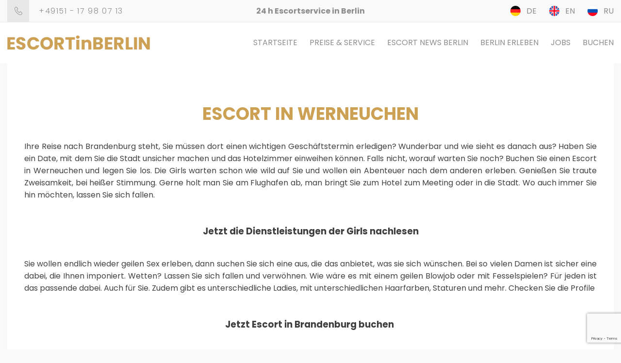

--- FILE ---
content_type: text/html; charset=UTF-8
request_url: https://www.escortinberlin.de/escort-in-werneuchen/
body_size: 13680
content:
<!doctype html>
<html lang="de-DE">
<head>
	<meta charset="UTF-8">
	<meta name="viewport" content="width=device-width, initial-scale=1">
	<link rel="profile" href="https://gmpg.org/xfn/11">

	<meta name='robots' content='index, follow, max-image-preview:large, max-snippet:-1, max-video-preview:-1' />
	<style>img:is([sizes="auto" i], [sizes^="auto," i]) { contain-intrinsic-size: 3000px 1500px }</style>
	
	<!-- This site is optimized with the Yoast SEO Premium plugin v24.7 (Yoast SEO v25.3) - https://yoast.com/wordpress/plugins/seo/ -->
	<title>Escort in Werneuchen - Escort in Berlin - Escortservice</title>
	<link rel="canonical" href="https://www.escortinberlin.de/escort-in-werneuchen/" />
	<meta property="og:locale" content="de_DE" />
	<meta property="og:type" content="article" />
	<meta property="og:title" content="Escort in Werneuchen" />
	<meta property="og:description" content="Escort in Werneuchen Ihre Reise nach Brandenburg steht, Sie müssen dort einen wichtigen Geschäftstermin erledigen? Wunderbar und wie sieht es danach aus?" />
	<meta property="og:url" content="https://www.escortinberlin.de/escort-in-werneuchen/" />
	<meta property="og:site_name" content="Escort in Berlin - Escortservice" />
	<meta property="article:modified_time" content="2020-09-12T18:58:19+00:00" />
	<meta property="og:image" content="https://www.escortinberlin.de/wp-content/uploads/2019/06/logo.png" />
	<meta property="og:image:width" content="294" />
	<meta property="og:image:height" content="30" />
	<meta property="og:image:type" content="image/png" />
	<meta name="twitter:card" content="summary_large_image" />
	<meta name="twitter:site" content="@EscortinberlinD" />
	<meta name="twitter:label1" content="Geschätzte Lesezeit" />
	<meta name="twitter:data1" content="1 Minute" />
	<script type="application/ld+json" class="yoast-schema-graph">{"@context":"https://schema.org","@graph":[{"@type":"WebPage","@id":"https://www.escortinberlin.de/escort-in-werneuchen/","url":"https://www.escortinberlin.de/escort-in-werneuchen/","name":"Escort in Werneuchen - Escort in Berlin - Escortservice","isPartOf":{"@id":"https://www.escortinberlin.de/#website"},"datePublished":"2020-09-12T18:58:13+00:00","dateModified":"2020-09-12T18:58:19+00:00","description":"Escort in Werneuchen Ihre Reise nach Brandenburg steht, Sie müssen dort einen wichtigen Geschäftstermin erledigen? Wunderbar und wie sieht es danach aus?","breadcrumb":{"@id":"https://www.escortinberlin.de/escort-in-werneuchen/#breadcrumb"},"inLanguage":"de","potentialAction":[{"@type":"ReadAction","target":["https://www.escortinberlin.de/escort-in-werneuchen/"]}]},{"@type":"BreadcrumbList","@id":"https://www.escortinberlin.de/escort-in-werneuchen/#breadcrumb","itemListElement":[{"@type":"ListItem","position":1,"name":"Home","item":"https://www.escortinberlin.de/"},{"@type":"ListItem","position":2,"name":"Escort in Werneuchen"}]},{"@type":"WebSite","@id":"https://www.escortinberlin.de/#website","url":"https://www.escortinberlin.de/","name":"Escort in Berlin - Escortservice","description":"Escortservice Berlin u. Escort Girl - Begleitagentur - Escort Berlin","publisher":{"@id":"https://www.escortinberlin.de/#organization"},"alternateName":"Escortinberlin.de","potentialAction":[{"@type":"SearchAction","target":{"@type":"EntryPoint","urlTemplate":"https://www.escortinberlin.de/?s={search_term_string}"},"query-input":{"@type":"PropertyValueSpecification","valueRequired":true,"valueName":"search_term_string"}}],"inLanguage":"de"},{"@type":["Organization","Place"],"@id":"https://www.escortinberlin.de/#organization","name":"Escort in Berlin","alternateName":"Escortinberlin.de","url":"https://www.escortinberlin.de/","logo":{"@id":"https://www.escortinberlin.de/escort-in-werneuchen/#local-main-organization-logo"},"image":{"@id":"https://www.escortinberlin.de/escort-in-werneuchen/#local-main-organization-logo"},"sameAs":["https://x.com/EscortinberlinD"],"description":"Die Berliner Escort Berlin Agentur seit über 20 Jahren","legalName":"Escort in Berlin","foundingDate":"1999-02-03","numberOfEmployees":{"@type":"QuantitativeValue","minValue":"1","maxValue":"10"},"telephone":[],"openingHoursSpecification":[{"@type":"OpeningHoursSpecification","dayOfWeek":["Monday","Tuesday","Wednesday","Thursday","Friday","Saturday","Sunday"],"opens":"09:00","closes":"17:00"}]},{"@type":"ImageObject","inLanguage":"de","@id":"https://www.escortinberlin.de/escort-in-werneuchen/#local-main-organization-logo","url":"https://www.escortinberlin.de/wp-content/uploads/2019/06/logo.png","contentUrl":"https://www.escortinberlin.de/wp-content/uploads/2019/06/logo.png","width":294,"height":30,"caption":"Escort in Berlin"}]}</script>
	<!-- / Yoast SEO Premium plugin. -->


<link rel='dns-prefetch' href='//fonts.googleapis.com' />
<link rel="alternate" type="application/rss+xml" title="Escort in Berlin - Escortservice &raquo; Feed" href="https://www.escortinberlin.de/feed/" />
<style id='classic-theme-styles-inline-css' type='text/css'>
/*! This file is auto-generated */
.wp-block-button__link{color:#fff;background-color:#32373c;border-radius:9999px;box-shadow:none;text-decoration:none;padding:calc(.667em + 2px) calc(1.333em + 2px);font-size:1.125em}.wp-block-file__button{background:#32373c;color:#fff;text-decoration:none}
</style>
<style id='global-styles-inline-css' type='text/css'>
:root{--wp--preset--aspect-ratio--square: 1;--wp--preset--aspect-ratio--4-3: 4/3;--wp--preset--aspect-ratio--3-4: 3/4;--wp--preset--aspect-ratio--3-2: 3/2;--wp--preset--aspect-ratio--2-3: 2/3;--wp--preset--aspect-ratio--16-9: 16/9;--wp--preset--aspect-ratio--9-16: 9/16;--wp--preset--color--black: #000000;--wp--preset--color--cyan-bluish-gray: #abb8c3;--wp--preset--color--white: #ffffff;--wp--preset--color--pale-pink: #f78da7;--wp--preset--color--vivid-red: #cf2e2e;--wp--preset--color--luminous-vivid-orange: #ff6900;--wp--preset--color--luminous-vivid-amber: #fcb900;--wp--preset--color--light-green-cyan: #7bdcb5;--wp--preset--color--vivid-green-cyan: #00d084;--wp--preset--color--pale-cyan-blue: #8ed1fc;--wp--preset--color--vivid-cyan-blue: #0693e3;--wp--preset--color--vivid-purple: #9b51e0;--wp--preset--color--main-color: #cda154;--wp--preset--color--gray-color: #f9f9f9;--wp--preset--color--dark-color: #191919;--wp--preset--color--darker-color: #0e0e0e;--wp--preset--gradient--vivid-cyan-blue-to-vivid-purple: linear-gradient(135deg,rgba(6,147,227,1) 0%,rgb(155,81,224) 100%);--wp--preset--gradient--light-green-cyan-to-vivid-green-cyan: linear-gradient(135deg,rgb(122,220,180) 0%,rgb(0,208,130) 100%);--wp--preset--gradient--luminous-vivid-amber-to-luminous-vivid-orange: linear-gradient(135deg,rgba(252,185,0,1) 0%,rgba(255,105,0,1) 100%);--wp--preset--gradient--luminous-vivid-orange-to-vivid-red: linear-gradient(135deg,rgba(255,105,0,1) 0%,rgb(207,46,46) 100%);--wp--preset--gradient--very-light-gray-to-cyan-bluish-gray: linear-gradient(135deg,rgb(238,238,238) 0%,rgb(169,184,195) 100%);--wp--preset--gradient--cool-to-warm-spectrum: linear-gradient(135deg,rgb(74,234,220) 0%,rgb(151,120,209) 20%,rgb(207,42,186) 40%,rgb(238,44,130) 60%,rgb(251,105,98) 80%,rgb(254,248,76) 100%);--wp--preset--gradient--blush-light-purple: linear-gradient(135deg,rgb(255,206,236) 0%,rgb(152,150,240) 100%);--wp--preset--gradient--blush-bordeaux: linear-gradient(135deg,rgb(254,205,165) 0%,rgb(254,45,45) 50%,rgb(107,0,62) 100%);--wp--preset--gradient--luminous-dusk: linear-gradient(135deg,rgb(255,203,112) 0%,rgb(199,81,192) 50%,rgb(65,88,208) 100%);--wp--preset--gradient--pale-ocean: linear-gradient(135deg,rgb(255,245,203) 0%,rgb(182,227,212) 50%,rgb(51,167,181) 100%);--wp--preset--gradient--electric-grass: linear-gradient(135deg,rgb(202,248,128) 0%,rgb(113,206,126) 100%);--wp--preset--gradient--midnight: linear-gradient(135deg,rgb(2,3,129) 0%,rgb(40,116,252) 100%);--wp--preset--font-size--small: 14px;--wp--preset--font-size--medium: 20px;--wp--preset--font-size--large: 36px;--wp--preset--font-size--x-large: 42px;--wp--preset--font-size--normal: 16px;--wp--preset--font-size--medium-plus: 24px;--wp--preset--font-size--largest: 48px;--wp--preset--spacing--20: 0.44rem;--wp--preset--spacing--30: 0.67rem;--wp--preset--spacing--40: 1rem;--wp--preset--spacing--50: 1.5rem;--wp--preset--spacing--60: 2.25rem;--wp--preset--spacing--70: 3.38rem;--wp--preset--spacing--80: 5.06rem;--wp--preset--shadow--natural: 6px 6px 9px rgba(0, 0, 0, 0.2);--wp--preset--shadow--deep: 12px 12px 50px rgba(0, 0, 0, 0.4);--wp--preset--shadow--sharp: 6px 6px 0px rgba(0, 0, 0, 0.2);--wp--preset--shadow--outlined: 6px 6px 0px -3px rgba(255, 255, 255, 1), 6px 6px rgba(0, 0, 0, 1);--wp--preset--shadow--crisp: 6px 6px 0px rgba(0, 0, 0, 1);}:where(.is-layout-flex){gap: 0.5em;}:where(.is-layout-grid){gap: 0.5em;}body .is-layout-flex{display: flex;}.is-layout-flex{flex-wrap: wrap;align-items: center;}.is-layout-flex > :is(*, div){margin: 0;}body .is-layout-grid{display: grid;}.is-layout-grid > :is(*, div){margin: 0;}:where(.wp-block-columns.is-layout-flex){gap: 2em;}:where(.wp-block-columns.is-layout-grid){gap: 2em;}:where(.wp-block-post-template.is-layout-flex){gap: 1.25em;}:where(.wp-block-post-template.is-layout-grid){gap: 1.25em;}.has-black-color{color: var(--wp--preset--color--black) !important;}.has-cyan-bluish-gray-color{color: var(--wp--preset--color--cyan-bluish-gray) !important;}.has-white-color{color: var(--wp--preset--color--white) !important;}.has-pale-pink-color{color: var(--wp--preset--color--pale-pink) !important;}.has-vivid-red-color{color: var(--wp--preset--color--vivid-red) !important;}.has-luminous-vivid-orange-color{color: var(--wp--preset--color--luminous-vivid-orange) !important;}.has-luminous-vivid-amber-color{color: var(--wp--preset--color--luminous-vivid-amber) !important;}.has-light-green-cyan-color{color: var(--wp--preset--color--light-green-cyan) !important;}.has-vivid-green-cyan-color{color: var(--wp--preset--color--vivid-green-cyan) !important;}.has-pale-cyan-blue-color{color: var(--wp--preset--color--pale-cyan-blue) !important;}.has-vivid-cyan-blue-color{color: var(--wp--preset--color--vivid-cyan-blue) !important;}.has-vivid-purple-color{color: var(--wp--preset--color--vivid-purple) !important;}.has-black-background-color{background-color: var(--wp--preset--color--black) !important;}.has-cyan-bluish-gray-background-color{background-color: var(--wp--preset--color--cyan-bluish-gray) !important;}.has-white-background-color{background-color: var(--wp--preset--color--white) !important;}.has-pale-pink-background-color{background-color: var(--wp--preset--color--pale-pink) !important;}.has-vivid-red-background-color{background-color: var(--wp--preset--color--vivid-red) !important;}.has-luminous-vivid-orange-background-color{background-color: var(--wp--preset--color--luminous-vivid-orange) !important;}.has-luminous-vivid-amber-background-color{background-color: var(--wp--preset--color--luminous-vivid-amber) !important;}.has-light-green-cyan-background-color{background-color: var(--wp--preset--color--light-green-cyan) !important;}.has-vivid-green-cyan-background-color{background-color: var(--wp--preset--color--vivid-green-cyan) !important;}.has-pale-cyan-blue-background-color{background-color: var(--wp--preset--color--pale-cyan-blue) !important;}.has-vivid-cyan-blue-background-color{background-color: var(--wp--preset--color--vivid-cyan-blue) !important;}.has-vivid-purple-background-color{background-color: var(--wp--preset--color--vivid-purple) !important;}.has-black-border-color{border-color: var(--wp--preset--color--black) !important;}.has-cyan-bluish-gray-border-color{border-color: var(--wp--preset--color--cyan-bluish-gray) !important;}.has-white-border-color{border-color: var(--wp--preset--color--white) !important;}.has-pale-pink-border-color{border-color: var(--wp--preset--color--pale-pink) !important;}.has-vivid-red-border-color{border-color: var(--wp--preset--color--vivid-red) !important;}.has-luminous-vivid-orange-border-color{border-color: var(--wp--preset--color--luminous-vivid-orange) !important;}.has-luminous-vivid-amber-border-color{border-color: var(--wp--preset--color--luminous-vivid-amber) !important;}.has-light-green-cyan-border-color{border-color: var(--wp--preset--color--light-green-cyan) !important;}.has-vivid-green-cyan-border-color{border-color: var(--wp--preset--color--vivid-green-cyan) !important;}.has-pale-cyan-blue-border-color{border-color: var(--wp--preset--color--pale-cyan-blue) !important;}.has-vivid-cyan-blue-border-color{border-color: var(--wp--preset--color--vivid-cyan-blue) !important;}.has-vivid-purple-border-color{border-color: var(--wp--preset--color--vivid-purple) !important;}.has-vivid-cyan-blue-to-vivid-purple-gradient-background{background: var(--wp--preset--gradient--vivid-cyan-blue-to-vivid-purple) !important;}.has-light-green-cyan-to-vivid-green-cyan-gradient-background{background: var(--wp--preset--gradient--light-green-cyan-to-vivid-green-cyan) !important;}.has-luminous-vivid-amber-to-luminous-vivid-orange-gradient-background{background: var(--wp--preset--gradient--luminous-vivid-amber-to-luminous-vivid-orange) !important;}.has-luminous-vivid-orange-to-vivid-red-gradient-background{background: var(--wp--preset--gradient--luminous-vivid-orange-to-vivid-red) !important;}.has-very-light-gray-to-cyan-bluish-gray-gradient-background{background: var(--wp--preset--gradient--very-light-gray-to-cyan-bluish-gray) !important;}.has-cool-to-warm-spectrum-gradient-background{background: var(--wp--preset--gradient--cool-to-warm-spectrum) !important;}.has-blush-light-purple-gradient-background{background: var(--wp--preset--gradient--blush-light-purple) !important;}.has-blush-bordeaux-gradient-background{background: var(--wp--preset--gradient--blush-bordeaux) !important;}.has-luminous-dusk-gradient-background{background: var(--wp--preset--gradient--luminous-dusk) !important;}.has-pale-ocean-gradient-background{background: var(--wp--preset--gradient--pale-ocean) !important;}.has-electric-grass-gradient-background{background: var(--wp--preset--gradient--electric-grass) !important;}.has-midnight-gradient-background{background: var(--wp--preset--gradient--midnight) !important;}.has-small-font-size{font-size: var(--wp--preset--font-size--small) !important;}.has-medium-font-size{font-size: var(--wp--preset--font-size--medium) !important;}.has-large-font-size{font-size: var(--wp--preset--font-size--large) !important;}.has-x-large-font-size{font-size: var(--wp--preset--font-size--x-large) !important;}
:where(.wp-block-post-template.is-layout-flex){gap: 1.25em;}:where(.wp-block-post-template.is-layout-grid){gap: 1.25em;}
:where(.wp-block-columns.is-layout-flex){gap: 2em;}:where(.wp-block-columns.is-layout-grid){gap: 2em;}
:root :where(.wp-block-pullquote){font-size: 1.5em;line-height: 1.6;}
</style>
<link rel='stylesheet' id='escortberlin-style-css' href='https://www.escortinberlin.de/wp-content/themes/escortberlin/style.css?ver=6.8.3' type='text/css' media='all' />
<link rel='stylesheet' id='escortberlin-poppins-css' href='https://fonts.googleapis.com/css?family=Poppins%3A300%2C400%2C500%2C600%2C700&#038;display=swap&#038;ver=6.8.3' type='text/css' media='all' />
<link rel='stylesheet' id='escortberlin-main-style-css' href='https://www.escortinberlin.de/wp-content/themes/escortberlin/style/main.css?ver=6.8.3' type='text/css' media='all' />
<link rel='stylesheet' id='escortberlin-datepicker-css-css' href='https://www.escortinberlin.de/wp-content/themes/escortberlin/js/lib/airdatepicker/css/datepicker.min.css?ver=6.8.3' type='text/css' media='all' />
<link rel='stylesheet' id='escortberlin-slick-theme-css-css' href='https://www.escortinberlin.de/wp-content/themes/escortberlin/js/lib/slick/slick-theme.css?ver=6.8.3' type='text/css' media='all' />
<link rel='stylesheet' id='escortberlin-slick-css-css' href='https://www.escortinberlin.de/wp-content/themes/escortberlin/js/lib/slick/slick.css?ver=6.8.3' type='text/css' media='all' />
<link rel='stylesheet' id='elementor-icons-css' href='https://www.escortinberlin.de/wp-content/plugins/elementor/assets/lib/eicons/css/elementor-icons.min.css?ver=5.36.0' type='text/css' media='all' />
<link rel='stylesheet' id='elementor-frontend-css' href='https://www.escortinberlin.de/wp-content/plugins/elementor/assets/css/frontend.min.css?ver=3.28.4' type='text/css' media='all' />
<link rel='stylesheet' id='elementor-post-10232-css' href='https://www.escortinberlin.de/wp-content/uploads/elementor/css/post-10232.css?ver=1747053203' type='text/css' media='all' />
<link rel='stylesheet' id='font-awesome-css' href='https://www.escortinberlin.de/wp-content/plugins/elementor/assets/lib/font-awesome/css/font-awesome.min.css?ver=4.7.0' type='text/css' media='all' />
<link rel='stylesheet' id='widget-spacer-css' href='https://www.escortinberlin.de/wp-content/plugins/elementor/assets/css/widget-spacer.min.css?ver=3.28.4' type='text/css' media='all' />
<link rel='stylesheet' id='widget-heading-css' href='https://www.escortinberlin.de/wp-content/plugins/elementor/assets/css/widget-heading.min.css?ver=3.28.4' type='text/css' media='all' />
<link rel='stylesheet' id='elementor-post-10712-css' href='https://www.escortinberlin.de/wp-content/uploads/elementor/css/post-10712.css?ver=1747076180' type='text/css' media='all' />
<link rel='stylesheet' id='elementor-gf-local-roboto-css' href='https://www.escortinberlin.de/wp-content/uploads/elementor/google-fonts/css/roboto.css?ver=1742505015' type='text/css' media='all' />
<link rel='stylesheet' id='elementor-gf-local-robotoslab-css' href='https://www.escortinberlin.de/wp-content/uploads/elementor/google-fonts/css/robotoslab.css?ver=1742505018' type='text/css' media='all' />
<script type="text/javascript" src="https://www.escortinberlin.de/wp-includes/js/jquery/jquery.min.js?ver=3.7.1" id="jquery-core-js"></script>
<script type="text/javascript" src="https://www.escortinberlin.de/wp-includes/js/jquery/jquery-migrate.min.js?ver=3.4.1" id="jquery-migrate-js"></script>
        <script>
            var errorQueue = [];
            let timeout;

            var errorMessage = '';


            function isBot() {
                const bots = ['crawler', 'spider', 'baidu', 'duckduckgo', 'bot', 'googlebot', 'bingbot', 'facebook', 'slurp', 'twitter', 'yahoo'];
                const userAgent = navigator.userAgent.toLowerCase();
                return bots.some(bot => userAgent.includes(bot));
            }

            /*
            window.onerror = function(msg, url, line) {
            // window.addEventListener('error', function(event) {
                console.error("Linha 600");

                var errorMessage = [
                    'Message: ' + msg,
                    'URL: ' + url,
                    'Line: ' + line
                ].join(' - ');
                */


            // Captura erros síncronos e alguns assíncronos
            window.addEventListener('error', function(event) {
                var msg = event.message;
                if (msg === "Script error.") {
                    console.error("Script error detected - maybe problem cross-origin");
                    return;
                }
                errorMessage = [
                    'Message: ' + msg,
                    'URL: ' + event.filename,
                    'Line: ' + event.lineno
                ].join(' - ');
                if (isBot()) {
                    return;
                }
                errorQueue.push(errorMessage);
                handleErrorQueue();
            });

            // Captura rejeições de promessas
            window.addEventListener('unhandledrejection', function(event) {
                errorMessage = 'Promise Rejection: ' + (event.reason || 'Unknown reason');
                if (isBot()) {
                    return;
                }
                errorQueue.push(errorMessage);
                handleErrorQueue();
            });

            // Função auxiliar para gerenciar a fila de erros
            function handleErrorQueue() {
                if (errorQueue.length >= 5) {
                    sendErrorsToServer();
                } else {
                    clearTimeout(timeout);
                    timeout = setTimeout(sendErrorsToServer, 5000);
                }
            }





            function sendErrorsToServer() {
                if (errorQueue.length > 0) {
                    var message;
                    if (errorQueue.length === 1) {
                        // Se houver apenas um erro, mantenha o formato atual
                        message = errorQueue[0];
                    } else {
                        // Se houver múltiplos erros, use quebras de linha para separá-los
                        message = errorQueue.join('\n\n');
                    }
                    var xhr = new XMLHttpRequest();
                    var nonce = 'a21ea6c539';
                    var ajaxurl = 'https://www.escortinberlin.de/wp-admin/admin-ajax.php?action=bill_minozzi_js_error_catched&_wpnonce=a21ea6c539';
                    xhr.open('POST', encodeURI(ajaxurl));
                    xhr.setRequestHeader('Content-Type', 'application/x-www-form-urlencoded');
                    xhr.onload = function() {
                        if (xhr.status === 200) {
                            // console.log('Success:', xhr.responseText);
                        } else {
                            console.log('Error:', xhr.status);
                        }
                    };
                    xhr.onerror = function() {
                        console.error('Request failed');
                    };
                    xhr.send('action=bill_minozzi_js_error_catched&_wpnonce=' + nonce + '&bill_js_error_catched=' + encodeURIComponent(message));
                    errorQueue = []; // Limpa a fila de erros após o envio
                }
            }

            function sendErrorsToServer() {
                if (errorQueue.length > 0) {
                    var message = errorQueue.join(' | ');
                    //console.error(message);
                    var xhr = new XMLHttpRequest();
                    var nonce = 'a21ea6c539';
                    var ajaxurl = 'https://www.escortinberlin.de/wp-admin/admin-ajax.php?action=bill_minozzi_js_error_catched&_wpnonce=a21ea6c539'; // No need to esc_js here
                    xhr.open('POST', encodeURI(ajaxurl));
                    xhr.setRequestHeader('Content-Type', 'application/x-www-form-urlencoded');
                    xhr.onload = function() {
                        if (xhr.status === 200) {
                            //console.log('Success:::', xhr.responseText);
                        } else {
                            console.log('Error:', xhr.status);
                        }
                    };
                    xhr.onerror = function() {
                        console.error('Request failed');
                    };
                    xhr.send('action=bill_minozzi_js_error_catched&_wpnonce=' + nonce + '&bill_js_error_catched=' + encodeURIComponent(message));
                    errorQueue = []; // Clear the error queue after sending
                }
            }

            function sendErrorsToServer() {
                if (errorQueue.length > 0) {
                    var message = errorQueue.join('\n\n'); // Usa duas quebras de linha como separador
                    var xhr = new XMLHttpRequest();
                    var nonce = 'a21ea6c539';
                    var ajaxurl = 'https://www.escortinberlin.de/wp-admin/admin-ajax.php?action=bill_minozzi_js_error_catched&_wpnonce=a21ea6c539';
                    xhr.open('POST', encodeURI(ajaxurl));
                    xhr.setRequestHeader('Content-Type', 'application/x-www-form-urlencoded');
                    xhr.onload = function() {
                        if (xhr.status === 200) {
                            // console.log('Success:', xhr.responseText);
                        } else {
                            console.log('Error:', xhr.status);
                        }
                    };
                    xhr.onerror = function() {
                        console.error('Request failed');
                    };
                    xhr.send('action=bill_minozzi_js_error_catched&_wpnonce=' + nonce + '&bill_js_error_catched=' + encodeURIComponent(message));
                    errorQueue = []; // Limpa a fila de erros após o envio
                }
            }
            window.addEventListener('beforeunload', sendErrorsToServer);
        </script>
<meta name="generator" content="Elementor 3.28.4; features: additional_custom_breakpoints, e_local_google_fonts; settings: css_print_method-external, google_font-enabled, font_display-auto">
<style type="text/css">.recentcomments a{display:inline !important;padding:0 !important;margin:0 !important;}</style>			<style>
				.e-con.e-parent:nth-of-type(n+4):not(.e-lazyloaded):not(.e-no-lazyload),
				.e-con.e-parent:nth-of-type(n+4):not(.e-lazyloaded):not(.e-no-lazyload) * {
					background-image: none !important;
				}
				@media screen and (max-height: 1024px) {
					.e-con.e-parent:nth-of-type(n+3):not(.e-lazyloaded):not(.e-no-lazyload),
					.e-con.e-parent:nth-of-type(n+3):not(.e-lazyloaded):not(.e-no-lazyload) * {
						background-image: none !important;
					}
				}
				@media screen and (max-height: 640px) {
					.e-con.e-parent:nth-of-type(n+2):not(.e-lazyloaded):not(.e-no-lazyload),
					.e-con.e-parent:nth-of-type(n+2):not(.e-lazyloaded):not(.e-no-lazyload) * {
						background-image: none !important;
					}
				}
			</style>
			<link rel="icon" href="https://www.escortinberlin.de/wp-content/uploads/2019/10/favicon.ico" sizes="32x32" />
<link rel="icon" href="https://www.escortinberlin.de/wp-content/uploads/2019/10/favicon.ico" sizes="192x192" />
<link rel="apple-touch-icon" href="https://www.escortinberlin.de/wp-content/uploads/2019/10/favicon.ico" />
<meta name="msapplication-TileImage" content="https://www.escortinberlin.de/wp-content/uploads/2019/10/favicon.ico" />
		<style type="text/css" id="wp-custom-css">
			.eib_code{
	padding: 20px 15px 20px 15px;
	background-color: #b7b7b7;
	font-family: "Ubuntu", Sans-serif;
    font-size: 12px;
    line-height: 15px;
    letter-spacing: 0.3px;
	display: block;
}
.popup{
	max-height: 100%;
	overflow-y: auto;
}
.popup--wrap{
	z-index: 5;
}		</style>
		<meta name="generator" content="WP Rocket 3.19.0.1" data-wpr-features="wpr_image_dimensions wpr_cache_webp wpr_preload_links wpr_desktop" /></head>

<body class="wp-singular page-template-default page page-id-10712 wp-custom-logo wp-theme-escortberlin elementor-default elementor-kit-10232 elementor-page elementor-page-10712">
<div data-rocket-location-hash="54257ff4dc2eb7aae68fa23eb5f11e06" id="page" class="site">

    <div data-rocket-location-hash="6a25ccebd8d36e27f2b4cf506860de5b" class="mobile-menu">
        <div data-rocket-location-hash="fc6d910eb61d4fb896020d5d9aa9c351" class="mobile-menu--wrap">
            <div class="mobile-menu--close"><span class="icon icon--close"></span></div>
            <div class="mobile-menu--list">
                <ul id="menu-main-menu-de" class="menu_ul"><li id="menu-item-21" class="menu-item menu-item-type-post_type menu-item-object-page menu-item-home menu-item-21"><a href="https://www.escortinberlin.de/">Startseite</a></li>
<li id="menu-item-198" class="menu-item menu-item-type-post_type menu-item-object-page menu-item-198"><a href="https://www.escortinberlin.de/preise-service/">Preise &#038; Service</a></li>
<li id="menu-item-40" class="menu-item menu-item-type-post_type menu-item-object-page menu-item-40"><a href="https://www.escortinberlin.de/escort-news-berlin/">Escort News Berlin</a></li>
<li id="menu-item-12670" class="menu-item menu-item-type-custom menu-item-object-custom menu-item-12670"><a href="/berlin-erleben/">Berlin erleben</a></li>
<li id="menu-item-1774" class="menu-item menu-item-type-post_type menu-item-object-page menu-item-1774"><a href="https://www.escortinberlin.de/jobs/">Jobs</a></li>
<li id="menu-item-7659" class="menu-item menu-item-type-post_type menu-item-object-page menu-item-7659"><a href="https://www.escortinberlin.de/buchen/">Buchen</a></li>
</ul>            </div>
        </div>
    </div>

    <header data-rocket-location-hash="3a4027665ad9f2367bf741c48b492afd" class="header">

        <div data-rocket-location-hash="ee41584f2c7f55b09ccb3e49bf4a9681" class="header--top">
            <div data-rocket-location-hash="e6eb6fcccd8ab4e0754c54f80a5d14c0" class="container">
                <div class="header--top--wrap">
                    <div class="header--top--cell">
                        <div class="header--top--phone">
                            <span class="icon icon--phone"></span>
                            <a href="tel:+4915117980713">+49151 - 17 98 07 13</a>                        </div>
                    </div>
                    <div class="header--top--cell header--top--cell--center">
                        <span>24 h Escortservice in Berlin</span>
                    </div>
                    <div class="header--top--cell">
                        <div class="header--top--languages">
                            <ul>
                                                                    <li>
                                        <a href="https://www.escortinberlin.de/escort-in-werneuchen/">
                                            <img width="23" height="23" src="https://www.escortinberlin.de/wp-content/themes/escortberlin/img/flags/de.png" alt="Deutsch">
                                            <span>DE</span>
                                        </a>
                                    </li>
                                                                    <li>
                                        <a href="https://www.escortinberlin.de/en/">
                                            <img width="23" height="23" src="https://www.escortinberlin.de/wp-content/themes/escortberlin/img/flags/en.png" alt="English">
                                            <span>EN</span>
                                        </a>
                                    </li>
                                                                    <li>
                                        <a href="https://www.escortinberlin.de/ru/">
                                            <img width="23" height="23" src="https://www.escortinberlin.de/wp-content/themes/escortberlin/img/flags/ru.png" alt="Русский">
                                            <span>RU</span>
                                        </a>
                                    </li>
                                                            </ul>
                        </div>
                    </div>
                </div>
            </div>
        </div>

        <div data-rocket-location-hash="23fb55455d5288ca01d3fabb5c1680eb" class="header--bottom">
            <div data-rocket-location-hash="1ded919732da144e02a015d2156ecef5" class="container">

                <div class="header--bottom--wrap">

                    <div class="header--bottom--cell">
                        <div class="header--bottom--cell--logo">
                            <a href="https://www.escortinberlin.de/" class="custom-logo-link" rel="home"><img width="294" height="30" src="https://www.escortinberlin.de/wp-content/uploads/2019/06/logo.png.webp" class="custom-logo" alt="Escort in Berlin &#8211; Escortservice" decoding="async" /></a>                        </div>
                    </div>


                    <div class="header--bottom--cell">
                        <div class="header--bottom--menu">
                            <ul id="menu-main-menu-de-1" class="menu_ul"><li class="menu-item menu-item-type-post_type menu-item-object-page menu-item-home menu-item-21"><a href="https://www.escortinberlin.de/">Startseite</a></li>
<li class="menu-item menu-item-type-post_type menu-item-object-page menu-item-198"><a href="https://www.escortinberlin.de/preise-service/">Preise &#038; Service</a></li>
<li class="menu-item menu-item-type-post_type menu-item-object-page menu-item-40"><a href="https://www.escortinberlin.de/escort-news-berlin/">Escort News Berlin</a></li>
<li class="menu-item menu-item-type-custom menu-item-object-custom menu-item-12670"><a href="/berlin-erleben/">Berlin erleben</a></li>
<li class="menu-item menu-item-type-post_type menu-item-object-page menu-item-1774"><a href="https://www.escortinberlin.de/jobs/">Jobs</a></li>
<li class="menu-item menu-item-type-post_type menu-item-object-page menu-item-7659"><a href="https://www.escortinberlin.de/buchen/">Buchen</a></li>
</ul>                        </div>
                    </div>

                    <div class="header--bottom--cell header--bottom--cell--menu">
                        <span class="icon icon--mobile-menu"></span>
                    </div>

                </div>

            </div>
        </div>

    </header>


<!--    <div id="content" class="site-content">-->

	<div data-rocket-location-hash="7679f5203394c0f5292e86516c48b30d" id="primary" class="content-area">
        <div data-rocket-location-hash="68e122c6b23b4519e49c5a2a57b5f054" class="container">
            <main id="main" class="site--content">

            
<article id="post-10712" class="post-10712 page type-page status-publish hentry">

	<div class="entry-content">
				<div data-elementor-type="wp-page" data-elementor-id="10712" class="elementor elementor-10712">
						<section class="elementor-section elementor-top-section elementor-element elementor-element-2635088f elementor-section-boxed elementor-section-height-default elementor-section-height-default" data-id="2635088f" data-element_type="section">
						<div class="elementor-container elementor-column-gap-default">
					<div class="elementor-column elementor-col-100 elementor-top-column elementor-element elementor-element-5891907f" data-id="5891907f" data-element_type="column">
			<div class="elementor-widget-wrap elementor-element-populated">
						<div class="elementor-element elementor-element-30b0e012 elementor-widget elementor-widget-spacer" data-id="30b0e012" data-element_type="widget" data-widget_type="spacer.default">
				<div class="elementor-widget-container">
							<div class="elementor-spacer">
			<div class="elementor-spacer-inner"></div>
		</div>
						</div>
				</div>
					</div>
		</div>
					</div>
		</section>
				<section class="elementor-section elementor-top-section elementor-element elementor-element-1f1cfc90 elementor-section-boxed elementor-section-height-default elementor-section-height-default" data-id="1f1cfc90" data-element_type="section">
						<div class="elementor-container elementor-column-gap-default">
					<div class="elementor-column elementor-col-100 elementor-top-column elementor-element elementor-element-1ab1037b" data-id="1ab1037b" data-element_type="column">
			<div class="elementor-widget-wrap elementor-element-populated">
						<div class="elementor-element elementor-element-6f6b622 elementor-widget elementor-widget-heading" data-id="6f6b622" data-element_type="widget" data-widget_type="heading.default">
				<div class="elementor-widget-container">
					<h2 class="elementor-heading-title elementor-size-default">Escort in Werneuchen</h2>				</div>
				</div>
					</div>
		</div>
					</div>
		</section>
				<section class="elementor-section elementor-top-section elementor-element elementor-element-3d7f7f69 elementor-section-boxed elementor-section-height-default elementor-section-height-default" data-id="3d7f7f69" data-element_type="section">
						<div class="elementor-container elementor-column-gap-default">
					<div class="elementor-column elementor-col-100 elementor-top-column elementor-element elementor-element-e2d667e" data-id="e2d667e" data-element_type="column">
			<div class="elementor-widget-wrap elementor-element-populated">
						<div class="elementor-element elementor-element-80e5d49 elementor-widget elementor-widget-text-editor" data-id="80e5d49" data-element_type="widget" data-widget_type="text-editor.default">
				<div class="elementor-widget-container">
									<p align="justify">Ihre Reise nach Brandenburg steht, Sie müssen dort einen wichtigen Geschäftstermin erledigen? Wunderbar und wie sieht es danach aus? Haben Sie ein Date, mit dem Sie die Stadt unsicher machen und das Hotelzimmer einweihen können. Falls nicht, worauf warten Sie noch? Buchen Sie einen Escort in Werneuchen und legen Sie los. Die Girls warten schon wie wild auf Sie und wollen ein Abenteuer nach dem anderen erleben. Genießen Sie traute Zweisamkeit, bei heißer Stimmung. Gerne holt man Sie am Flughafen ab, man bringt Sie zum Hotel zum Meeting oder in die Stadt. Wo auch immer Sie hin möchten, lassen Sie sich fallen.</p>								</div>
				</div>
					</div>
		</div>
					</div>
		</section>
				<section class="elementor-section elementor-top-section elementor-element elementor-element-19263d6 elementor-section-boxed elementor-section-height-default elementor-section-height-default" data-id="19263d6" data-element_type="section">
						<div class="elementor-container elementor-column-gap-default">
					<div class="elementor-column elementor-col-100 elementor-top-column elementor-element elementor-element-122179e" data-id="122179e" data-element_type="column">
			<div class="elementor-widget-wrap elementor-element-populated">
						<div class="elementor-element elementor-element-afd51d4 elementor-widget elementor-widget-text-editor" data-id="afd51d4" data-element_type="widget" data-widget_type="text-editor.default">
				<div class="elementor-widget-container">
									<h3 style="text-align: center;"><strong>Jetzt die Dienstleistungen der Girls nachlesen</strong></h3>								</div>
				</div>
					</div>
		</div>
					</div>
		</section>
				<section class="elementor-section elementor-top-section elementor-element elementor-element-549c93d elementor-section-boxed elementor-section-height-default elementor-section-height-default" data-id="549c93d" data-element_type="section">
						<div class="elementor-container elementor-column-gap-default">
					<div class="elementor-column elementor-col-100 elementor-top-column elementor-element elementor-element-f1565e1" data-id="f1565e1" data-element_type="column">
			<div class="elementor-widget-wrap elementor-element-populated">
						<div class="elementor-element elementor-element-7f6017b elementor-widget elementor-widget-text-editor" data-id="7f6017b" data-element_type="widget" data-widget_type="text-editor.default">
				<div class="elementor-widget-container">
									<p align="justify">Sie wollen endlich wieder geilen Sex erleben, dann suchen Sie sich eine aus, die das anbietet, was sie sich wünschen. Bei so vielen Damen ist sicher eine dabei, die Ihnen imponiert. Wetten? Lassen Sie sich fallen und verwöhnen. Wie wäre es mit einem geilen Blowjob oder mit Fesselspielen? Für jeden ist das passende dabei. Auch für Sie. Zudem gibt es unterschiedliche Ladies, mit unterschiedlichen Haarfarben, Staturen und mehr. Checken Sie die Profile</p>								</div>
				</div>
					</div>
		</div>
					</div>
		</section>
				<section class="elementor-section elementor-top-section elementor-element elementor-element-db00c0a elementor-section-boxed elementor-section-height-default elementor-section-height-default" data-id="db00c0a" data-element_type="section">
						<div class="elementor-container elementor-column-gap-default">
					<div class="elementor-column elementor-col-100 elementor-top-column elementor-element elementor-element-47e19dc" data-id="47e19dc" data-element_type="column">
			<div class="elementor-widget-wrap elementor-element-populated">
						<div class="elementor-element elementor-element-2de7f56 elementor-widget elementor-widget-text-editor" data-id="2de7f56" data-element_type="widget" data-widget_type="text-editor.default">
				<div class="elementor-widget-container">
									<h3 style="text-align: center;"><strong>Jetzt Escort in Brandenburg buchen </strong></h3>								</div>
				</div>
					</div>
		</div>
					</div>
		</section>
				<section class="elementor-section elementor-top-section elementor-element elementor-element-19c5f6e elementor-section-boxed elementor-section-height-default elementor-section-height-default" data-id="19c5f6e" data-element_type="section">
						<div class="elementor-container elementor-column-gap-default">
					<div class="elementor-column elementor-col-100 elementor-top-column elementor-element elementor-element-5fa20ed" data-id="5fa20ed" data-element_type="column">
			<div class="elementor-widget-wrap elementor-element-populated">
						<div class="elementor-element elementor-element-b68ca3e elementor-widget elementor-widget-text-editor" data-id="b68ca3e" data-element_type="widget" data-widget_type="text-editor.default">
				<div class="elementor-widget-container">
									<p align="justify">Am besten buchen Sie Ihr Escort Girl sofort, damit das Date steht und die Dame alles fixieren kann Einmal gebucht, dürfen Sie sich auf viel Leidenschaft freuen. Vorfreude ist bekanntlich die Schönste. Nicht wahr? Fangen Sie an zu träumen, und Ihre Wünsche werden wahr.</p>								</div>
				</div>
					</div>
		</div>
					</div>
		</section>
				</div>
			</div><!-- .entry-content -->

</article><!-- #post-10712 -->

            </main><!-- #main -->
        </div>
	</div><!-- #primary -->


	</div><!-- #content -->

<footer data-rocket-location-hash="85e6675d362fbadd7301f916de2469f4" class="footer">
    <div data-rocket-location-hash="63d337d577bf0235256ce53dd2b62b1c" class="footer--top">
        <div class="container">
            <div class="footer--top--menu">
                
                    <div class="footer--top--menu--cell--wrap"><div class="footer--top--menu--cell">			<div class="textwidget"><ul>
<li><a href="https://www.escortinberlin.de/escort-in-berlin-adlershof">Escort in Adlershof/Berlin</a></li>
<li><a href="https://www.escortinberlin.de/escort-in-berlin-alt-neunschonhausen">Escort in Alt &#8211; Neunschönhausen /Berlin</a></li>
<li><a href="https://www.escortinberlin.de/escort-in-berlin-altglienicke">Escort in Altglienicke/Berlin</a></li>
<li><a href="https://www.escortinberlin.de/escort-in-berlin-ahrensfelde/">Escort in Ahrensfelde/Berlin</a></li>
<li><a href="https://www.escortinberlin.de/escort-in-berlin-baumschulenweg">Escort in Baumschulenweg /Berlin</a></li>
</ul>
</div>
		</div></div><div class="footer--top--menu--cell--wrap"><div class="footer--top--menu--cell">			<div class="textwidget"><ul>
<li><a href="https://www.escortinberlin.de/escort-in-eichwalde-bei-berlin">Escort in Eichwalde</a></li>
<li><a href="https://www.escortinberlin.de/escort-in-eberswalde-bei-berlin">Escort in Eberswalde</a></li>
<li><a href="https://www.escortinberlin.de/escort-in-berlin-falkenberg">Escort in Falkenberg </a></li>
<li><a href="https://www.escortinberlin.de/escort-in-falkensee-bei-berlin">Escort in Falkensee</a></li>
<li><a href="https://www.escortinberlin.de/escort-in-berlin-franzoesisch-buchholz">Escort in Französisch Buchholz/Berlin</a></li>
</ul>
</div>
		</div></div><div class="footer--top--menu--cell--wrap"><div class="footer--top--menu--cell">			<div class="textwidget"><ul>
<li><a href="https://www.escortinberlin.de/escort-in-berlin-lichtenberg/">Escort in Lichtenberg / Berlin</a></li>
<li><a href="https://www.escortinberlin.de/escort-in-berlin-lichtenrade/">Escort in Lichtenrade / Berlin</a></li>
<li><a href="https://www.escortinberlin.de/escort-in-berlin-lichterfelde/">Escort in Lichterfelde /Berlin</a></li>
<li><a href="https://www.escortinberlin.de/escort-in-ludwigsfelde/">Escort in Ludwigsfelde</a></li>
<li><a href="https://www.escortinberlin.de/escort-in-luckenwalde/">Escort in Luckenwalde</a></li>
</ul>
</div>
		</div></div><div class="footer--top--menu--cell--wrap"><div class="footer--top--menu--cell">			<div class="textwidget"><ul>
<li><a href="https://www.escortinberlin.de/escort-in-berlin-prenzlauer-berg/">Escort in Prenzlauer Berg/Berlin</a></li>
<li><a href="https://www.escortinberlin.de/escort-in-rangsdorf/">Escort in Rangsdorf</a></li>
<li><a href="https://www.escortinberlin.de/escort-in-berlin-rosenthal/">Escort in Rosenthal/Berlin</a></li>
<li><a href="https://www.escortinberlin.de/escort-in-rathenow/">Escort in Rathenow</a></li>
<li><a href="https://www.escortinberlin.de/escort-in-rudersdorf/">Escort in Rüdersdorf</a></li>
</ul>
</div>
		</div></div><div class="footer--top--menu--cell--wrap"><div class="footer--top--menu--cell">			<div class="textwidget"><ul>
<li><a href="https://www.escortinberlin.de/escort-in-strausberg/">Escort in Strausberg</a></li>
<li><a href="https://www.escortinberlin.de/escort-in-tegel-berlin/">Escort in Tegel/Berlin</a></li>
<li><a href="https://www.escortinberlin.de/escort-in-teltow/">Escort in Teltow</a></li>
<li><a href="https://www.escortinberlin.de/escort-in-trebbin/">Escort in Trebbin</a></li>
<li><a href="https://www.escortinberlin.de/escort-in-treptow-berlin/">Escort in Treptow /Berlin</a></li>
</ul>
</div>
		</div></div>
                            </div>
        </div>
    </div>
    <div data-rocket-location-hash="a8fbe326a5c6f2b996e8c7af4212a218" class="footer--menu">
        <div class="container">
            <div class="footer--menu--wrap">
                <ul id="menu-footer-menu-de" class="menu_ul"><li id="menu-item-7641" class="menu-item menu-item-type-post_type menu-item-object-page menu-item-7641"><a href="https://www.escortinberlin.de/impressum/">Impressum</a></li>
<li id="menu-item-7617" class="menu-item menu-item-type-post_type menu-item-object-page menu-item-7617"><a href="https://www.escortinberlin.de/escorts/">Escorts</a></li>
<li id="menu-item-9273" class="menu-item menu-item-type-post_type menu-item-object-page menu-item-9273"><a href="https://www.escortinberlin.de/hotels/">Hotels</a></li>
<li id="menu-item-1808" class="menu-item menu-item-type-post_type menu-item-object-page menu-item-1808"><a href="https://www.escortinberlin.de/archiv/">Archiv</a></li>
<li id="menu-item-9275" class="menu-item menu-item-type-post_type menu-item-object-page menu-item-9275"><a href="https://www.escortinberlin.de/informationen/">Informationen</a></li>
<li id="menu-item-7672" class="menu-item menu-item-type-post_type menu-item-object-page menu-item-7672"><a href="https://www.escortinberlin.de/tags/">Tags</a></li>
<li id="menu-item-7601" class="menu-item menu-item-type-post_type menu-item-object-page menu-item-7601"><a href="https://www.escortinberlin.de/sexlexicon/">Sexlexicon</a></li>
<li id="menu-item-7640" class="menu-item menu-item-type-post_type menu-item-object-page menu-item-7640"><a href="https://www.escortinberlin.de/partner-und-escort-werbung/">Partner und Escort Werbung</a></li>
<li id="menu-item-7649" class="menu-item menu-item-type-post_type menu-item-object-page menu-item-7649"><a href="https://www.escortinberlin.de/escort-werbebanner-berlin/">Escort Werbebanner Berlin</a></li>
</ul>            </div>
        </div>
    </div>
    <div data-rocket-location-hash="8072386dad6bccdd95f2ae4f85e22726" class="footer--bot">
        <p>© 2019 by EscortinBerin. All Rights Reserved.</p>
    </div>
</footer>

<!--</div>-->

<script type="speculationrules">
{"prefetch":[{"source":"document","where":{"and":[{"href_matches":"\/*"},{"not":{"href_matches":["\/wp-*.php","\/wp-admin\/*","\/wp-content\/uploads\/*","\/wp-content\/*","\/wp-content\/plugins\/*","\/wp-content\/themes\/escortberlin\/*","\/*\\?(.+)"]}},{"not":{"selector_matches":"a[rel~=\"nofollow\"]"}},{"not":{"selector_matches":".no-prefetch, .no-prefetch a"}}]},"eagerness":"conservative"}]}
</script>
			<script>
				const lazyloadRunObserver = () => {
					const lazyloadBackgrounds = document.querySelectorAll( `.e-con.e-parent:not(.e-lazyloaded)` );
					const lazyloadBackgroundObserver = new IntersectionObserver( ( entries ) => {
						entries.forEach( ( entry ) => {
							if ( entry.isIntersecting ) {
								let lazyloadBackground = entry.target;
								if( lazyloadBackground ) {
									lazyloadBackground.classList.add( 'e-lazyloaded' );
								}
								lazyloadBackgroundObserver.unobserve( entry.target );
							}
						});
					}, { rootMargin: '200px 0px 200px 0px' } );
					lazyloadBackgrounds.forEach( ( lazyloadBackground ) => {
						lazyloadBackgroundObserver.observe( lazyloadBackground );
					} );
				};
				const events = [
					'DOMContentLoaded',
					'elementor/lazyload/observe',
				];
				events.forEach( ( event ) => {
					document.addEventListener( event, lazyloadRunObserver );
				} );
			</script>
			<script type="text/javascript" id="pll_cookie_script-js-after">
/* <![CDATA[ */
(function() {
				var expirationDate = new Date();
				expirationDate.setTime( expirationDate.getTime() + 31536000 * 1000 );
				document.cookie = "pll_language=de; expires=" + expirationDate.toUTCString() + "; path=/; secure; SameSite=Lax";
			}());
/* ]]> */
</script>
<script type="text/javascript" id="rocket-browser-checker-js-after">
/* <![CDATA[ */
"use strict";var _createClass=function(){function defineProperties(target,props){for(var i=0;i<props.length;i++){var descriptor=props[i];descriptor.enumerable=descriptor.enumerable||!1,descriptor.configurable=!0,"value"in descriptor&&(descriptor.writable=!0),Object.defineProperty(target,descriptor.key,descriptor)}}return function(Constructor,protoProps,staticProps){return protoProps&&defineProperties(Constructor.prototype,protoProps),staticProps&&defineProperties(Constructor,staticProps),Constructor}}();function _classCallCheck(instance,Constructor){if(!(instance instanceof Constructor))throw new TypeError("Cannot call a class as a function")}var RocketBrowserCompatibilityChecker=function(){function RocketBrowserCompatibilityChecker(options){_classCallCheck(this,RocketBrowserCompatibilityChecker),this.passiveSupported=!1,this._checkPassiveOption(this),this.options=!!this.passiveSupported&&options}return _createClass(RocketBrowserCompatibilityChecker,[{key:"_checkPassiveOption",value:function(self){try{var options={get passive(){return!(self.passiveSupported=!0)}};window.addEventListener("test",null,options),window.removeEventListener("test",null,options)}catch(err){self.passiveSupported=!1}}},{key:"initRequestIdleCallback",value:function(){!1 in window&&(window.requestIdleCallback=function(cb){var start=Date.now();return setTimeout(function(){cb({didTimeout:!1,timeRemaining:function(){return Math.max(0,50-(Date.now()-start))}})},1)}),!1 in window&&(window.cancelIdleCallback=function(id){return clearTimeout(id)})}},{key:"isDataSaverModeOn",value:function(){return"connection"in navigator&&!0===navigator.connection.saveData}},{key:"supportsLinkPrefetch",value:function(){var elem=document.createElement("link");return elem.relList&&elem.relList.supports&&elem.relList.supports("prefetch")&&window.IntersectionObserver&&"isIntersecting"in IntersectionObserverEntry.prototype}},{key:"isSlowConnection",value:function(){return"connection"in navigator&&"effectiveType"in navigator.connection&&("2g"===navigator.connection.effectiveType||"slow-2g"===navigator.connection.effectiveType)}}]),RocketBrowserCompatibilityChecker}();
/* ]]> */
</script>
<script type="text/javascript" id="rocket-preload-links-js-extra">
/* <![CDATA[ */
var RocketPreloadLinksConfig = {"excludeUris":"\/(?:.+\/)?feed(?:\/(?:.+\/?)?)?$|\/(?:.+\/)?embed\/|\/(index.php\/)?(.*)wp-json(\/.*|$)|\/refer\/|\/go\/|\/recommend\/|\/recommends\/","usesTrailingSlash":"1","imageExt":"jpg|jpeg|gif|png|tiff|bmp|webp|avif|pdf|doc|docx|xls|xlsx|php","fileExt":"jpg|jpeg|gif|png|tiff|bmp|webp|avif|pdf|doc|docx|xls|xlsx|php|html|htm","siteUrl":"https:\/\/www.escortinberlin.de","onHoverDelay":"100","rateThrottle":"3"};
/* ]]> */
</script>
<script type="text/javascript" id="rocket-preload-links-js-after">
/* <![CDATA[ */
(function() {
"use strict";var r="function"==typeof Symbol&&"symbol"==typeof Symbol.iterator?function(e){return typeof e}:function(e){return e&&"function"==typeof Symbol&&e.constructor===Symbol&&e!==Symbol.prototype?"symbol":typeof e},e=function(){function i(e,t){for(var n=0;n<t.length;n++){var i=t[n];i.enumerable=i.enumerable||!1,i.configurable=!0,"value"in i&&(i.writable=!0),Object.defineProperty(e,i.key,i)}}return function(e,t,n){return t&&i(e.prototype,t),n&&i(e,n),e}}();function i(e,t){if(!(e instanceof t))throw new TypeError("Cannot call a class as a function")}var t=function(){function n(e,t){i(this,n),this.browser=e,this.config=t,this.options=this.browser.options,this.prefetched=new Set,this.eventTime=null,this.threshold=1111,this.numOnHover=0}return e(n,[{key:"init",value:function(){!this.browser.supportsLinkPrefetch()||this.browser.isDataSaverModeOn()||this.browser.isSlowConnection()||(this.regex={excludeUris:RegExp(this.config.excludeUris,"i"),images:RegExp(".("+this.config.imageExt+")$","i"),fileExt:RegExp(".("+this.config.fileExt+")$","i")},this._initListeners(this))}},{key:"_initListeners",value:function(e){-1<this.config.onHoverDelay&&document.addEventListener("mouseover",e.listener.bind(e),e.listenerOptions),document.addEventListener("mousedown",e.listener.bind(e),e.listenerOptions),document.addEventListener("touchstart",e.listener.bind(e),e.listenerOptions)}},{key:"listener",value:function(e){var t=e.target.closest("a"),n=this._prepareUrl(t);if(null!==n)switch(e.type){case"mousedown":case"touchstart":this._addPrefetchLink(n);break;case"mouseover":this._earlyPrefetch(t,n,"mouseout")}}},{key:"_earlyPrefetch",value:function(t,e,n){var i=this,r=setTimeout(function(){if(r=null,0===i.numOnHover)setTimeout(function(){return i.numOnHover=0},1e3);else if(i.numOnHover>i.config.rateThrottle)return;i.numOnHover++,i._addPrefetchLink(e)},this.config.onHoverDelay);t.addEventListener(n,function e(){t.removeEventListener(n,e,{passive:!0}),null!==r&&(clearTimeout(r),r=null)},{passive:!0})}},{key:"_addPrefetchLink",value:function(i){return this.prefetched.add(i.href),new Promise(function(e,t){var n=document.createElement("link");n.rel="prefetch",n.href=i.href,n.onload=e,n.onerror=t,document.head.appendChild(n)}).catch(function(){})}},{key:"_prepareUrl",value:function(e){if(null===e||"object"!==(void 0===e?"undefined":r(e))||!1 in e||-1===["http:","https:"].indexOf(e.protocol))return null;var t=e.href.substring(0,this.config.siteUrl.length),n=this._getPathname(e.href,t),i={original:e.href,protocol:e.protocol,origin:t,pathname:n,href:t+n};return this._isLinkOk(i)?i:null}},{key:"_getPathname",value:function(e,t){var n=t?e.substring(this.config.siteUrl.length):e;return n.startsWith("/")||(n="/"+n),this._shouldAddTrailingSlash(n)?n+"/":n}},{key:"_shouldAddTrailingSlash",value:function(e){return this.config.usesTrailingSlash&&!e.endsWith("/")&&!this.regex.fileExt.test(e)}},{key:"_isLinkOk",value:function(e){return null!==e&&"object"===(void 0===e?"undefined":r(e))&&(!this.prefetched.has(e.href)&&e.origin===this.config.siteUrl&&-1===e.href.indexOf("?")&&-1===e.href.indexOf("#")&&!this.regex.excludeUris.test(e.href)&&!this.regex.images.test(e.href))}}],[{key:"run",value:function(){"undefined"!=typeof RocketPreloadLinksConfig&&new n(new RocketBrowserCompatibilityChecker({capture:!0,passive:!0}),RocketPreloadLinksConfig).init()}}]),n}();t.run();
}());
/* ]]> */
</script>
<script type="text/javascript" src="https://www.escortinberlin.de/wp-content/themes/escortberlin/js/navigation.js?ver=20151215" id="escortberlin-navigation-js"></script>
<script type="text/javascript" src="https://www.escortinberlin.de/wp-content/themes/escortberlin/js/skip-link-focus-fix.js?ver=20151215" id="escortberlin-skip-link-focus-fix-js"></script>
<script type="text/javascript" src="https://www.escortinberlin.de/wp-content/themes/escortberlin/js/lib/airdatepicker/js/datepicker.min.js?ver=20151215" id="escortberlin-datepicker-js-js"></script>
<script type="text/javascript" src="https://www.escortinberlin.de/wp-content/themes/escortberlin/js/lib/slick/slick.min.js?ver=20151215" id="escortberlin-slick-js-js"></script>
<script type="text/javascript" id="escortberlin-main-js-extra">
/* <![CDATA[ */
var ajax = {"url":"https:\/\/www.escortinberlin.de\/wp-admin\/admin-ajax.php"};
/* ]]> */
</script>
<script type="text/javascript" src="https://www.escortinberlin.de/wp-content/themes/escortberlin/js/main.js?ver=6.8.3" id="escortberlin-main-js"></script>
<script type="text/javascript" src="https://www.google.com/recaptcha/api.js?render=6LfNf60UAAAAAF59i9YVVdLQwhYWM5orsr0pDV9y&amp;ver=3.0" id="google-recaptcha-js"></script>
<script type="text/javascript" src="https://www.escortinberlin.de/wp-includes/js/dist/vendor/wp-polyfill.min.js?ver=3.15.0" id="wp-polyfill-js"></script>
<script type="text/javascript" id="wpcf7-recaptcha-js-before">
/* <![CDATA[ */
var wpcf7_recaptcha = {
    "sitekey": "6LfNf60UAAAAAF59i9YVVdLQwhYWM5orsr0pDV9y",
    "actions": {
        "homepage": "homepage",
        "contactform": "contactform"
    }
};
/* ]]> */
</script>
<script type="text/javascript" src="https://www.escortinberlin.de/wp-content/plugins/contact-form-7/modules/recaptcha/index.js?ver=6.0.6" id="wpcf7-recaptcha-js"></script>
<script type="text/javascript" src="https://www.escortinberlin.de/wp-content/plugins/elementor/assets/js/webpack.runtime.min.js?ver=3.28.4" id="elementor-webpack-runtime-js"></script>
<script type="text/javascript" src="https://www.escortinberlin.de/wp-content/plugins/elementor/assets/js/frontend-modules.min.js?ver=3.28.4" id="elementor-frontend-modules-js"></script>
<script type="text/javascript" src="https://www.escortinberlin.de/wp-includes/js/jquery/ui/core.min.js?ver=1.13.3" id="jquery-ui-core-js"></script>
<script type="text/javascript" id="elementor-frontend-js-before">
/* <![CDATA[ */
var elementorFrontendConfig = {"environmentMode":{"edit":false,"wpPreview":false,"isScriptDebug":false},"i18n":{"shareOnFacebook":"Auf Facebook teilen","shareOnTwitter":"Auf Twitter teilen","pinIt":"Anheften","download":"Download","downloadImage":"Bild downloaden","fullscreen":"Vollbild","zoom":"Zoom","share":"Teilen","playVideo":"Video abspielen","previous":"Zur\u00fcck","next":"Weiter","close":"Schlie\u00dfen","a11yCarouselPrevSlideMessage":"Previous slide","a11yCarouselNextSlideMessage":"Next slide","a11yCarouselFirstSlideMessage":"This is the first slide","a11yCarouselLastSlideMessage":"This is the last slide","a11yCarouselPaginationBulletMessage":"Go to slide"},"is_rtl":false,"breakpoints":{"xs":0,"sm":480,"md":768,"lg":1025,"xl":1440,"xxl":1600},"responsive":{"breakpoints":{"mobile":{"label":"Mobile Portrait","value":767,"default_value":767,"direction":"max","is_enabled":true},"mobile_extra":{"label":"Mobile Landscape","value":880,"default_value":880,"direction":"max","is_enabled":false},"tablet":{"label":"Tablet Portrait","value":1024,"default_value":1024,"direction":"max","is_enabled":true},"tablet_extra":{"label":"Tablet Landscape","value":1200,"default_value":1200,"direction":"max","is_enabled":false},"laptop":{"label":"Laptop","value":1366,"default_value":1366,"direction":"max","is_enabled":false},"widescreen":{"label":"Breitbild","value":2400,"default_value":2400,"direction":"min","is_enabled":false}},"hasCustomBreakpoints":false},"version":"3.28.4","is_static":false,"experimentalFeatures":{"additional_custom_breakpoints":true,"e_local_google_fonts":true,"editor_v2":true,"home_screen":true},"urls":{"assets":"https:\/\/www.escortinberlin.de\/wp-content\/plugins\/elementor\/assets\/","ajaxurl":"https:\/\/www.escortinberlin.de\/wp-admin\/admin-ajax.php","uploadUrl":"https:\/\/www.escortinberlin.de\/wp-content\/uploads"},"nonces":{"floatingButtonsClickTracking":"ead6db8c1a"},"swiperClass":"swiper","settings":{"page":[],"editorPreferences":[]},"kit":{"global_image_lightbox":"yes","active_breakpoints":["viewport_mobile","viewport_tablet"],"lightbox_enable_counter":"yes","lightbox_enable_fullscreen":"yes","lightbox_enable_zoom":"yes","lightbox_enable_share":"yes","lightbox_title_src":"title","lightbox_description_src":"description"},"post":{"id":10712,"title":"Escort%20in%20Werneuchen%20-%20Escort%20in%20Berlin%20-%20Escortservice","excerpt":"","featuredImage":false}};
/* ]]> */
</script>
<script type="text/javascript" src="https://www.escortinberlin.de/wp-content/plugins/elementor/assets/js/frontend.min.js?ver=3.28.4" id="elementor-frontend-js"></script>

<script>var rocket_beacon_data = {"ajax_url":"https:\/\/www.escortinberlin.de\/wp-admin\/admin-ajax.php","nonce":"d3a6be700c","url":"https:\/\/www.escortinberlin.de\/escort-in-werneuchen","is_mobile":false,"width_threshold":1600,"height_threshold":700,"delay":500,"debug":null,"status":{"atf":true,"lrc":true,"preconnect_external_domain":true},"elements":"img, video, picture, p, main, div, li, svg, section, header, span","lrc_threshold":1800,"preconnect_external_domain_elements":["link","script","iframe"],"preconnect_external_domain_exclusions":["static.cloudflareinsights.com","rel=\"profile\"","rel=\"preconnect\"","rel=\"dns-prefetch\"","rel=\"icon\""]}</script><script data-name="wpr-wpr-beacon" src='https://www.escortinberlin.de/wp-content/plugins/wp-rocket/assets/js/wpr-beacon.min.js' async></script></body>
</html>

<!-- This website is like a Rocket, isn't it? Performance optimized by WP Rocket. Learn more: https://wp-rocket.me - Debug: cached@1769386768 -->

--- FILE ---
content_type: text/html; charset=utf-8
request_url: https://www.google.com/recaptcha/api2/anchor?ar=1&k=6LfNf60UAAAAAF59i9YVVdLQwhYWM5orsr0pDV9y&co=aHR0cHM6Ly93d3cuZXNjb3J0aW5iZXJsaW4uZGU6NDQz&hl=en&v=PoyoqOPhxBO7pBk68S4YbpHZ&size=invisible&anchor-ms=20000&execute-ms=30000&cb=2oo80oajznxu
body_size: 48982
content:
<!DOCTYPE HTML><html dir="ltr" lang="en"><head><meta http-equiv="Content-Type" content="text/html; charset=UTF-8">
<meta http-equiv="X-UA-Compatible" content="IE=edge">
<title>reCAPTCHA</title>
<style type="text/css">
/* cyrillic-ext */
@font-face {
  font-family: 'Roboto';
  font-style: normal;
  font-weight: 400;
  font-stretch: 100%;
  src: url(//fonts.gstatic.com/s/roboto/v48/KFO7CnqEu92Fr1ME7kSn66aGLdTylUAMa3GUBHMdazTgWw.woff2) format('woff2');
  unicode-range: U+0460-052F, U+1C80-1C8A, U+20B4, U+2DE0-2DFF, U+A640-A69F, U+FE2E-FE2F;
}
/* cyrillic */
@font-face {
  font-family: 'Roboto';
  font-style: normal;
  font-weight: 400;
  font-stretch: 100%;
  src: url(//fonts.gstatic.com/s/roboto/v48/KFO7CnqEu92Fr1ME7kSn66aGLdTylUAMa3iUBHMdazTgWw.woff2) format('woff2');
  unicode-range: U+0301, U+0400-045F, U+0490-0491, U+04B0-04B1, U+2116;
}
/* greek-ext */
@font-face {
  font-family: 'Roboto';
  font-style: normal;
  font-weight: 400;
  font-stretch: 100%;
  src: url(//fonts.gstatic.com/s/roboto/v48/KFO7CnqEu92Fr1ME7kSn66aGLdTylUAMa3CUBHMdazTgWw.woff2) format('woff2');
  unicode-range: U+1F00-1FFF;
}
/* greek */
@font-face {
  font-family: 'Roboto';
  font-style: normal;
  font-weight: 400;
  font-stretch: 100%;
  src: url(//fonts.gstatic.com/s/roboto/v48/KFO7CnqEu92Fr1ME7kSn66aGLdTylUAMa3-UBHMdazTgWw.woff2) format('woff2');
  unicode-range: U+0370-0377, U+037A-037F, U+0384-038A, U+038C, U+038E-03A1, U+03A3-03FF;
}
/* math */
@font-face {
  font-family: 'Roboto';
  font-style: normal;
  font-weight: 400;
  font-stretch: 100%;
  src: url(//fonts.gstatic.com/s/roboto/v48/KFO7CnqEu92Fr1ME7kSn66aGLdTylUAMawCUBHMdazTgWw.woff2) format('woff2');
  unicode-range: U+0302-0303, U+0305, U+0307-0308, U+0310, U+0312, U+0315, U+031A, U+0326-0327, U+032C, U+032F-0330, U+0332-0333, U+0338, U+033A, U+0346, U+034D, U+0391-03A1, U+03A3-03A9, U+03B1-03C9, U+03D1, U+03D5-03D6, U+03F0-03F1, U+03F4-03F5, U+2016-2017, U+2034-2038, U+203C, U+2040, U+2043, U+2047, U+2050, U+2057, U+205F, U+2070-2071, U+2074-208E, U+2090-209C, U+20D0-20DC, U+20E1, U+20E5-20EF, U+2100-2112, U+2114-2115, U+2117-2121, U+2123-214F, U+2190, U+2192, U+2194-21AE, U+21B0-21E5, U+21F1-21F2, U+21F4-2211, U+2213-2214, U+2216-22FF, U+2308-230B, U+2310, U+2319, U+231C-2321, U+2336-237A, U+237C, U+2395, U+239B-23B7, U+23D0, U+23DC-23E1, U+2474-2475, U+25AF, U+25B3, U+25B7, U+25BD, U+25C1, U+25CA, U+25CC, U+25FB, U+266D-266F, U+27C0-27FF, U+2900-2AFF, U+2B0E-2B11, U+2B30-2B4C, U+2BFE, U+3030, U+FF5B, U+FF5D, U+1D400-1D7FF, U+1EE00-1EEFF;
}
/* symbols */
@font-face {
  font-family: 'Roboto';
  font-style: normal;
  font-weight: 400;
  font-stretch: 100%;
  src: url(//fonts.gstatic.com/s/roboto/v48/KFO7CnqEu92Fr1ME7kSn66aGLdTylUAMaxKUBHMdazTgWw.woff2) format('woff2');
  unicode-range: U+0001-000C, U+000E-001F, U+007F-009F, U+20DD-20E0, U+20E2-20E4, U+2150-218F, U+2190, U+2192, U+2194-2199, U+21AF, U+21E6-21F0, U+21F3, U+2218-2219, U+2299, U+22C4-22C6, U+2300-243F, U+2440-244A, U+2460-24FF, U+25A0-27BF, U+2800-28FF, U+2921-2922, U+2981, U+29BF, U+29EB, U+2B00-2BFF, U+4DC0-4DFF, U+FFF9-FFFB, U+10140-1018E, U+10190-1019C, U+101A0, U+101D0-101FD, U+102E0-102FB, U+10E60-10E7E, U+1D2C0-1D2D3, U+1D2E0-1D37F, U+1F000-1F0FF, U+1F100-1F1AD, U+1F1E6-1F1FF, U+1F30D-1F30F, U+1F315, U+1F31C, U+1F31E, U+1F320-1F32C, U+1F336, U+1F378, U+1F37D, U+1F382, U+1F393-1F39F, U+1F3A7-1F3A8, U+1F3AC-1F3AF, U+1F3C2, U+1F3C4-1F3C6, U+1F3CA-1F3CE, U+1F3D4-1F3E0, U+1F3ED, U+1F3F1-1F3F3, U+1F3F5-1F3F7, U+1F408, U+1F415, U+1F41F, U+1F426, U+1F43F, U+1F441-1F442, U+1F444, U+1F446-1F449, U+1F44C-1F44E, U+1F453, U+1F46A, U+1F47D, U+1F4A3, U+1F4B0, U+1F4B3, U+1F4B9, U+1F4BB, U+1F4BF, U+1F4C8-1F4CB, U+1F4D6, U+1F4DA, U+1F4DF, U+1F4E3-1F4E6, U+1F4EA-1F4ED, U+1F4F7, U+1F4F9-1F4FB, U+1F4FD-1F4FE, U+1F503, U+1F507-1F50B, U+1F50D, U+1F512-1F513, U+1F53E-1F54A, U+1F54F-1F5FA, U+1F610, U+1F650-1F67F, U+1F687, U+1F68D, U+1F691, U+1F694, U+1F698, U+1F6AD, U+1F6B2, U+1F6B9-1F6BA, U+1F6BC, U+1F6C6-1F6CF, U+1F6D3-1F6D7, U+1F6E0-1F6EA, U+1F6F0-1F6F3, U+1F6F7-1F6FC, U+1F700-1F7FF, U+1F800-1F80B, U+1F810-1F847, U+1F850-1F859, U+1F860-1F887, U+1F890-1F8AD, U+1F8B0-1F8BB, U+1F8C0-1F8C1, U+1F900-1F90B, U+1F93B, U+1F946, U+1F984, U+1F996, U+1F9E9, U+1FA00-1FA6F, U+1FA70-1FA7C, U+1FA80-1FA89, U+1FA8F-1FAC6, U+1FACE-1FADC, U+1FADF-1FAE9, U+1FAF0-1FAF8, U+1FB00-1FBFF;
}
/* vietnamese */
@font-face {
  font-family: 'Roboto';
  font-style: normal;
  font-weight: 400;
  font-stretch: 100%;
  src: url(//fonts.gstatic.com/s/roboto/v48/KFO7CnqEu92Fr1ME7kSn66aGLdTylUAMa3OUBHMdazTgWw.woff2) format('woff2');
  unicode-range: U+0102-0103, U+0110-0111, U+0128-0129, U+0168-0169, U+01A0-01A1, U+01AF-01B0, U+0300-0301, U+0303-0304, U+0308-0309, U+0323, U+0329, U+1EA0-1EF9, U+20AB;
}
/* latin-ext */
@font-face {
  font-family: 'Roboto';
  font-style: normal;
  font-weight: 400;
  font-stretch: 100%;
  src: url(//fonts.gstatic.com/s/roboto/v48/KFO7CnqEu92Fr1ME7kSn66aGLdTylUAMa3KUBHMdazTgWw.woff2) format('woff2');
  unicode-range: U+0100-02BA, U+02BD-02C5, U+02C7-02CC, U+02CE-02D7, U+02DD-02FF, U+0304, U+0308, U+0329, U+1D00-1DBF, U+1E00-1E9F, U+1EF2-1EFF, U+2020, U+20A0-20AB, U+20AD-20C0, U+2113, U+2C60-2C7F, U+A720-A7FF;
}
/* latin */
@font-face {
  font-family: 'Roboto';
  font-style: normal;
  font-weight: 400;
  font-stretch: 100%;
  src: url(//fonts.gstatic.com/s/roboto/v48/KFO7CnqEu92Fr1ME7kSn66aGLdTylUAMa3yUBHMdazQ.woff2) format('woff2');
  unicode-range: U+0000-00FF, U+0131, U+0152-0153, U+02BB-02BC, U+02C6, U+02DA, U+02DC, U+0304, U+0308, U+0329, U+2000-206F, U+20AC, U+2122, U+2191, U+2193, U+2212, U+2215, U+FEFF, U+FFFD;
}
/* cyrillic-ext */
@font-face {
  font-family: 'Roboto';
  font-style: normal;
  font-weight: 500;
  font-stretch: 100%;
  src: url(//fonts.gstatic.com/s/roboto/v48/KFO7CnqEu92Fr1ME7kSn66aGLdTylUAMa3GUBHMdazTgWw.woff2) format('woff2');
  unicode-range: U+0460-052F, U+1C80-1C8A, U+20B4, U+2DE0-2DFF, U+A640-A69F, U+FE2E-FE2F;
}
/* cyrillic */
@font-face {
  font-family: 'Roboto';
  font-style: normal;
  font-weight: 500;
  font-stretch: 100%;
  src: url(//fonts.gstatic.com/s/roboto/v48/KFO7CnqEu92Fr1ME7kSn66aGLdTylUAMa3iUBHMdazTgWw.woff2) format('woff2');
  unicode-range: U+0301, U+0400-045F, U+0490-0491, U+04B0-04B1, U+2116;
}
/* greek-ext */
@font-face {
  font-family: 'Roboto';
  font-style: normal;
  font-weight: 500;
  font-stretch: 100%;
  src: url(//fonts.gstatic.com/s/roboto/v48/KFO7CnqEu92Fr1ME7kSn66aGLdTylUAMa3CUBHMdazTgWw.woff2) format('woff2');
  unicode-range: U+1F00-1FFF;
}
/* greek */
@font-face {
  font-family: 'Roboto';
  font-style: normal;
  font-weight: 500;
  font-stretch: 100%;
  src: url(//fonts.gstatic.com/s/roboto/v48/KFO7CnqEu92Fr1ME7kSn66aGLdTylUAMa3-UBHMdazTgWw.woff2) format('woff2');
  unicode-range: U+0370-0377, U+037A-037F, U+0384-038A, U+038C, U+038E-03A1, U+03A3-03FF;
}
/* math */
@font-face {
  font-family: 'Roboto';
  font-style: normal;
  font-weight: 500;
  font-stretch: 100%;
  src: url(//fonts.gstatic.com/s/roboto/v48/KFO7CnqEu92Fr1ME7kSn66aGLdTylUAMawCUBHMdazTgWw.woff2) format('woff2');
  unicode-range: U+0302-0303, U+0305, U+0307-0308, U+0310, U+0312, U+0315, U+031A, U+0326-0327, U+032C, U+032F-0330, U+0332-0333, U+0338, U+033A, U+0346, U+034D, U+0391-03A1, U+03A3-03A9, U+03B1-03C9, U+03D1, U+03D5-03D6, U+03F0-03F1, U+03F4-03F5, U+2016-2017, U+2034-2038, U+203C, U+2040, U+2043, U+2047, U+2050, U+2057, U+205F, U+2070-2071, U+2074-208E, U+2090-209C, U+20D0-20DC, U+20E1, U+20E5-20EF, U+2100-2112, U+2114-2115, U+2117-2121, U+2123-214F, U+2190, U+2192, U+2194-21AE, U+21B0-21E5, U+21F1-21F2, U+21F4-2211, U+2213-2214, U+2216-22FF, U+2308-230B, U+2310, U+2319, U+231C-2321, U+2336-237A, U+237C, U+2395, U+239B-23B7, U+23D0, U+23DC-23E1, U+2474-2475, U+25AF, U+25B3, U+25B7, U+25BD, U+25C1, U+25CA, U+25CC, U+25FB, U+266D-266F, U+27C0-27FF, U+2900-2AFF, U+2B0E-2B11, U+2B30-2B4C, U+2BFE, U+3030, U+FF5B, U+FF5D, U+1D400-1D7FF, U+1EE00-1EEFF;
}
/* symbols */
@font-face {
  font-family: 'Roboto';
  font-style: normal;
  font-weight: 500;
  font-stretch: 100%;
  src: url(//fonts.gstatic.com/s/roboto/v48/KFO7CnqEu92Fr1ME7kSn66aGLdTylUAMaxKUBHMdazTgWw.woff2) format('woff2');
  unicode-range: U+0001-000C, U+000E-001F, U+007F-009F, U+20DD-20E0, U+20E2-20E4, U+2150-218F, U+2190, U+2192, U+2194-2199, U+21AF, U+21E6-21F0, U+21F3, U+2218-2219, U+2299, U+22C4-22C6, U+2300-243F, U+2440-244A, U+2460-24FF, U+25A0-27BF, U+2800-28FF, U+2921-2922, U+2981, U+29BF, U+29EB, U+2B00-2BFF, U+4DC0-4DFF, U+FFF9-FFFB, U+10140-1018E, U+10190-1019C, U+101A0, U+101D0-101FD, U+102E0-102FB, U+10E60-10E7E, U+1D2C0-1D2D3, U+1D2E0-1D37F, U+1F000-1F0FF, U+1F100-1F1AD, U+1F1E6-1F1FF, U+1F30D-1F30F, U+1F315, U+1F31C, U+1F31E, U+1F320-1F32C, U+1F336, U+1F378, U+1F37D, U+1F382, U+1F393-1F39F, U+1F3A7-1F3A8, U+1F3AC-1F3AF, U+1F3C2, U+1F3C4-1F3C6, U+1F3CA-1F3CE, U+1F3D4-1F3E0, U+1F3ED, U+1F3F1-1F3F3, U+1F3F5-1F3F7, U+1F408, U+1F415, U+1F41F, U+1F426, U+1F43F, U+1F441-1F442, U+1F444, U+1F446-1F449, U+1F44C-1F44E, U+1F453, U+1F46A, U+1F47D, U+1F4A3, U+1F4B0, U+1F4B3, U+1F4B9, U+1F4BB, U+1F4BF, U+1F4C8-1F4CB, U+1F4D6, U+1F4DA, U+1F4DF, U+1F4E3-1F4E6, U+1F4EA-1F4ED, U+1F4F7, U+1F4F9-1F4FB, U+1F4FD-1F4FE, U+1F503, U+1F507-1F50B, U+1F50D, U+1F512-1F513, U+1F53E-1F54A, U+1F54F-1F5FA, U+1F610, U+1F650-1F67F, U+1F687, U+1F68D, U+1F691, U+1F694, U+1F698, U+1F6AD, U+1F6B2, U+1F6B9-1F6BA, U+1F6BC, U+1F6C6-1F6CF, U+1F6D3-1F6D7, U+1F6E0-1F6EA, U+1F6F0-1F6F3, U+1F6F7-1F6FC, U+1F700-1F7FF, U+1F800-1F80B, U+1F810-1F847, U+1F850-1F859, U+1F860-1F887, U+1F890-1F8AD, U+1F8B0-1F8BB, U+1F8C0-1F8C1, U+1F900-1F90B, U+1F93B, U+1F946, U+1F984, U+1F996, U+1F9E9, U+1FA00-1FA6F, U+1FA70-1FA7C, U+1FA80-1FA89, U+1FA8F-1FAC6, U+1FACE-1FADC, U+1FADF-1FAE9, U+1FAF0-1FAF8, U+1FB00-1FBFF;
}
/* vietnamese */
@font-face {
  font-family: 'Roboto';
  font-style: normal;
  font-weight: 500;
  font-stretch: 100%;
  src: url(//fonts.gstatic.com/s/roboto/v48/KFO7CnqEu92Fr1ME7kSn66aGLdTylUAMa3OUBHMdazTgWw.woff2) format('woff2');
  unicode-range: U+0102-0103, U+0110-0111, U+0128-0129, U+0168-0169, U+01A0-01A1, U+01AF-01B0, U+0300-0301, U+0303-0304, U+0308-0309, U+0323, U+0329, U+1EA0-1EF9, U+20AB;
}
/* latin-ext */
@font-face {
  font-family: 'Roboto';
  font-style: normal;
  font-weight: 500;
  font-stretch: 100%;
  src: url(//fonts.gstatic.com/s/roboto/v48/KFO7CnqEu92Fr1ME7kSn66aGLdTylUAMa3KUBHMdazTgWw.woff2) format('woff2');
  unicode-range: U+0100-02BA, U+02BD-02C5, U+02C7-02CC, U+02CE-02D7, U+02DD-02FF, U+0304, U+0308, U+0329, U+1D00-1DBF, U+1E00-1E9F, U+1EF2-1EFF, U+2020, U+20A0-20AB, U+20AD-20C0, U+2113, U+2C60-2C7F, U+A720-A7FF;
}
/* latin */
@font-face {
  font-family: 'Roboto';
  font-style: normal;
  font-weight: 500;
  font-stretch: 100%;
  src: url(//fonts.gstatic.com/s/roboto/v48/KFO7CnqEu92Fr1ME7kSn66aGLdTylUAMa3yUBHMdazQ.woff2) format('woff2');
  unicode-range: U+0000-00FF, U+0131, U+0152-0153, U+02BB-02BC, U+02C6, U+02DA, U+02DC, U+0304, U+0308, U+0329, U+2000-206F, U+20AC, U+2122, U+2191, U+2193, U+2212, U+2215, U+FEFF, U+FFFD;
}
/* cyrillic-ext */
@font-face {
  font-family: 'Roboto';
  font-style: normal;
  font-weight: 900;
  font-stretch: 100%;
  src: url(//fonts.gstatic.com/s/roboto/v48/KFO7CnqEu92Fr1ME7kSn66aGLdTylUAMa3GUBHMdazTgWw.woff2) format('woff2');
  unicode-range: U+0460-052F, U+1C80-1C8A, U+20B4, U+2DE0-2DFF, U+A640-A69F, U+FE2E-FE2F;
}
/* cyrillic */
@font-face {
  font-family: 'Roboto';
  font-style: normal;
  font-weight: 900;
  font-stretch: 100%;
  src: url(//fonts.gstatic.com/s/roboto/v48/KFO7CnqEu92Fr1ME7kSn66aGLdTylUAMa3iUBHMdazTgWw.woff2) format('woff2');
  unicode-range: U+0301, U+0400-045F, U+0490-0491, U+04B0-04B1, U+2116;
}
/* greek-ext */
@font-face {
  font-family: 'Roboto';
  font-style: normal;
  font-weight: 900;
  font-stretch: 100%;
  src: url(//fonts.gstatic.com/s/roboto/v48/KFO7CnqEu92Fr1ME7kSn66aGLdTylUAMa3CUBHMdazTgWw.woff2) format('woff2');
  unicode-range: U+1F00-1FFF;
}
/* greek */
@font-face {
  font-family: 'Roboto';
  font-style: normal;
  font-weight: 900;
  font-stretch: 100%;
  src: url(//fonts.gstatic.com/s/roboto/v48/KFO7CnqEu92Fr1ME7kSn66aGLdTylUAMa3-UBHMdazTgWw.woff2) format('woff2');
  unicode-range: U+0370-0377, U+037A-037F, U+0384-038A, U+038C, U+038E-03A1, U+03A3-03FF;
}
/* math */
@font-face {
  font-family: 'Roboto';
  font-style: normal;
  font-weight: 900;
  font-stretch: 100%;
  src: url(//fonts.gstatic.com/s/roboto/v48/KFO7CnqEu92Fr1ME7kSn66aGLdTylUAMawCUBHMdazTgWw.woff2) format('woff2');
  unicode-range: U+0302-0303, U+0305, U+0307-0308, U+0310, U+0312, U+0315, U+031A, U+0326-0327, U+032C, U+032F-0330, U+0332-0333, U+0338, U+033A, U+0346, U+034D, U+0391-03A1, U+03A3-03A9, U+03B1-03C9, U+03D1, U+03D5-03D6, U+03F0-03F1, U+03F4-03F5, U+2016-2017, U+2034-2038, U+203C, U+2040, U+2043, U+2047, U+2050, U+2057, U+205F, U+2070-2071, U+2074-208E, U+2090-209C, U+20D0-20DC, U+20E1, U+20E5-20EF, U+2100-2112, U+2114-2115, U+2117-2121, U+2123-214F, U+2190, U+2192, U+2194-21AE, U+21B0-21E5, U+21F1-21F2, U+21F4-2211, U+2213-2214, U+2216-22FF, U+2308-230B, U+2310, U+2319, U+231C-2321, U+2336-237A, U+237C, U+2395, U+239B-23B7, U+23D0, U+23DC-23E1, U+2474-2475, U+25AF, U+25B3, U+25B7, U+25BD, U+25C1, U+25CA, U+25CC, U+25FB, U+266D-266F, U+27C0-27FF, U+2900-2AFF, U+2B0E-2B11, U+2B30-2B4C, U+2BFE, U+3030, U+FF5B, U+FF5D, U+1D400-1D7FF, U+1EE00-1EEFF;
}
/* symbols */
@font-face {
  font-family: 'Roboto';
  font-style: normal;
  font-weight: 900;
  font-stretch: 100%;
  src: url(//fonts.gstatic.com/s/roboto/v48/KFO7CnqEu92Fr1ME7kSn66aGLdTylUAMaxKUBHMdazTgWw.woff2) format('woff2');
  unicode-range: U+0001-000C, U+000E-001F, U+007F-009F, U+20DD-20E0, U+20E2-20E4, U+2150-218F, U+2190, U+2192, U+2194-2199, U+21AF, U+21E6-21F0, U+21F3, U+2218-2219, U+2299, U+22C4-22C6, U+2300-243F, U+2440-244A, U+2460-24FF, U+25A0-27BF, U+2800-28FF, U+2921-2922, U+2981, U+29BF, U+29EB, U+2B00-2BFF, U+4DC0-4DFF, U+FFF9-FFFB, U+10140-1018E, U+10190-1019C, U+101A0, U+101D0-101FD, U+102E0-102FB, U+10E60-10E7E, U+1D2C0-1D2D3, U+1D2E0-1D37F, U+1F000-1F0FF, U+1F100-1F1AD, U+1F1E6-1F1FF, U+1F30D-1F30F, U+1F315, U+1F31C, U+1F31E, U+1F320-1F32C, U+1F336, U+1F378, U+1F37D, U+1F382, U+1F393-1F39F, U+1F3A7-1F3A8, U+1F3AC-1F3AF, U+1F3C2, U+1F3C4-1F3C6, U+1F3CA-1F3CE, U+1F3D4-1F3E0, U+1F3ED, U+1F3F1-1F3F3, U+1F3F5-1F3F7, U+1F408, U+1F415, U+1F41F, U+1F426, U+1F43F, U+1F441-1F442, U+1F444, U+1F446-1F449, U+1F44C-1F44E, U+1F453, U+1F46A, U+1F47D, U+1F4A3, U+1F4B0, U+1F4B3, U+1F4B9, U+1F4BB, U+1F4BF, U+1F4C8-1F4CB, U+1F4D6, U+1F4DA, U+1F4DF, U+1F4E3-1F4E6, U+1F4EA-1F4ED, U+1F4F7, U+1F4F9-1F4FB, U+1F4FD-1F4FE, U+1F503, U+1F507-1F50B, U+1F50D, U+1F512-1F513, U+1F53E-1F54A, U+1F54F-1F5FA, U+1F610, U+1F650-1F67F, U+1F687, U+1F68D, U+1F691, U+1F694, U+1F698, U+1F6AD, U+1F6B2, U+1F6B9-1F6BA, U+1F6BC, U+1F6C6-1F6CF, U+1F6D3-1F6D7, U+1F6E0-1F6EA, U+1F6F0-1F6F3, U+1F6F7-1F6FC, U+1F700-1F7FF, U+1F800-1F80B, U+1F810-1F847, U+1F850-1F859, U+1F860-1F887, U+1F890-1F8AD, U+1F8B0-1F8BB, U+1F8C0-1F8C1, U+1F900-1F90B, U+1F93B, U+1F946, U+1F984, U+1F996, U+1F9E9, U+1FA00-1FA6F, U+1FA70-1FA7C, U+1FA80-1FA89, U+1FA8F-1FAC6, U+1FACE-1FADC, U+1FADF-1FAE9, U+1FAF0-1FAF8, U+1FB00-1FBFF;
}
/* vietnamese */
@font-face {
  font-family: 'Roboto';
  font-style: normal;
  font-weight: 900;
  font-stretch: 100%;
  src: url(//fonts.gstatic.com/s/roboto/v48/KFO7CnqEu92Fr1ME7kSn66aGLdTylUAMa3OUBHMdazTgWw.woff2) format('woff2');
  unicode-range: U+0102-0103, U+0110-0111, U+0128-0129, U+0168-0169, U+01A0-01A1, U+01AF-01B0, U+0300-0301, U+0303-0304, U+0308-0309, U+0323, U+0329, U+1EA0-1EF9, U+20AB;
}
/* latin-ext */
@font-face {
  font-family: 'Roboto';
  font-style: normal;
  font-weight: 900;
  font-stretch: 100%;
  src: url(//fonts.gstatic.com/s/roboto/v48/KFO7CnqEu92Fr1ME7kSn66aGLdTylUAMa3KUBHMdazTgWw.woff2) format('woff2');
  unicode-range: U+0100-02BA, U+02BD-02C5, U+02C7-02CC, U+02CE-02D7, U+02DD-02FF, U+0304, U+0308, U+0329, U+1D00-1DBF, U+1E00-1E9F, U+1EF2-1EFF, U+2020, U+20A0-20AB, U+20AD-20C0, U+2113, U+2C60-2C7F, U+A720-A7FF;
}
/* latin */
@font-face {
  font-family: 'Roboto';
  font-style: normal;
  font-weight: 900;
  font-stretch: 100%;
  src: url(//fonts.gstatic.com/s/roboto/v48/KFO7CnqEu92Fr1ME7kSn66aGLdTylUAMa3yUBHMdazQ.woff2) format('woff2');
  unicode-range: U+0000-00FF, U+0131, U+0152-0153, U+02BB-02BC, U+02C6, U+02DA, U+02DC, U+0304, U+0308, U+0329, U+2000-206F, U+20AC, U+2122, U+2191, U+2193, U+2212, U+2215, U+FEFF, U+FFFD;
}

</style>
<link rel="stylesheet" type="text/css" href="https://www.gstatic.com/recaptcha/releases/PoyoqOPhxBO7pBk68S4YbpHZ/styles__ltr.css">
<script nonce="Nbcc-ViONB0jMEv43hgflA" type="text/javascript">window['__recaptcha_api'] = 'https://www.google.com/recaptcha/api2/';</script>
<script type="text/javascript" src="https://www.gstatic.com/recaptcha/releases/PoyoqOPhxBO7pBk68S4YbpHZ/recaptcha__en.js" nonce="Nbcc-ViONB0jMEv43hgflA">
      
    </script></head>
<body><div id="rc-anchor-alert" class="rc-anchor-alert"></div>
<input type="hidden" id="recaptcha-token" value="[base64]">
<script type="text/javascript" nonce="Nbcc-ViONB0jMEv43hgflA">
      recaptcha.anchor.Main.init("[\x22ainput\x22,[\x22bgdata\x22,\x22\x22,\[base64]/[base64]/MjU1Ong/[base64]/[base64]/[base64]/[base64]/[base64]/[base64]/[base64]/[base64]/[base64]/[base64]/[base64]/[base64]/[base64]/[base64]/[base64]\\u003d\x22,\[base64]\\u003d\\u003d\x22,\x22wpcnwoHDtMOCwpzDnMK3acKZGCUoT1VfWcOaw5lPw4YWwpMqwpjCnSIuRWZKZ8K6K8K1Wl7CuMOGcFtqwpHCscOzwpbCgmHDkVPCmsOhwrLCusKFw4MMwqnDj8Oew5/CsBtmCsK6wrbDvcKQw5w0aMOIw53ChcOQwr8jEMOtFjLCt18EwojCp8ORBkXDuy17w6JvdBRCaWjCrcOaXCMHw6N2wpMfRCBdbnEqw4jDjcKCwqF/[base64]/DvcOgZcOnw5TDsQfClcO1woQGGsO/JzTCksOhLVxgHcOJw6TCmQzDocOgBE4owrPDumbCuMOGwrzDq8OSfxbDh8KPwq7CvHvCsFwcw6rDjsK5wroyw7cEwqzCrsKewrjDrVfDvMK5wpnDn057wqhpw5kRw5nDusK9UMKBw58RGMOMX8KSUg/CjMKtwqoTw7fCgy3CmDo3cgzCnhcbwoLDgCsrdyfCuS7Cp8ODeMKrwo8aQibDh8KnPmg5w6DCnMOkw4TCtMK3fsOwwpFIJlvCucO3bmMyw4/Cvl7ChcKyw4jDvWzDgm/Cg8Khd01yO8Kqw4YeBnXDo8K6wr4BCmDCvsKLaMKQDj8iDsK/[base64]/CrMO2NMOew61zw5ENw4UobEx9ZhvDsAtGYsKkwoB4djzDr8OtYk9+w5lhQcO5AsO0Zx0kw7MxJ8OMw5bClsKgdw/Cg8OjCmwzw74QQy15dsK+wqLCnHBjPMOaw5zCrMKVwpTDqBXChcOaw4/DlMOdWMO8woXDvsO/[base64]/DvMOzwoFzDMOqO8O0L8OSXcKjwoUaw6QtAcOsw5Qbwo/DuEYMLsOnTMO4F8KMNgPCoMK/DQHCu8KTwpDCsVTCq1kwU8OfwoTChSwhWBx/woTCtcOMwo4Ew6ECwr3CvRQow5/DrsOZw7EnMkzDpcKRC0x1OVDDhMKFw6A6w5ZdTMKiRGDCr2IcHMKJw5TDq0dDLk0yw6DCvyh7wpYswo7CglHDsmNJAcKbWkLCisKAwowyJDLDoBHCshhywpPDhcKJecKUw4hSw5/ChMKVB280N8Olw5DCmMKfcMOtazDDv1o4csKzw7nCvBdtw5MUwp4uV1fDvcOcVxvDvUJjQcOlw7Q2XnzCnW/DqsKSw7XDrTvCkcKCw4pSwpLCnS4wKWsuIGJYw6sLw5/CrCbCuS/Dm2hCw5VMJnY6PwXDtcOQZsOEw6c+OTBiUT3DpcKMaG1eZG4CbMOnZsKIIR1/XQLCjMOue8KYGB5WYwx4cAxBwrzDlG99J8KZwpbCgxHCizNcw6Qpwo8IPlgZw6nDnmrCpWbDqMKVw41sw6E+R8O0w5oBwoTCucKIFHHDh8OBFMKFFsOvw5jDk8Ofw7vCtyfDgxgjNDPClwlBA0LCl8OYwoovw5HDtcKew4/Dtz4MwoAmKHLDihkYwrTDlhTDoEZYwpTDinHDpQbCmMKEwqYzNcOqA8Ktw4rDlMK5W10pw4LDmsOzMEk+TMO7MDvDoh4Mw7XDu2JSeMOPwoJjDRLDoWd0w7XDsMOxwo0dwp5Wwq3CrMOywpYXAUPDqEFCwqpKw43CrMOedsK2w6DDg8K+EVZTw6MjPMKOBw3CuUBkbF/Ck8KtUU/Dm8Kuw7/CnilFw6HCuMOnwqJFw6nCksOzwoTChsKhE8OpelJOEcOkwpkKS2rCucOiwpXCkUzDpsOTw5fCrcKHThFjZA/Cox/CmMKCLnjDiz/DrDnDkMOVw7l+woMvw6zCsMK3wojDnsKsf2PDhcK4w5NeIC83woU+A8O6McKQEMKmwopMwpPDqcOAwrhxaMKgw6PDmSIvwpnDp8OKWMK4woArcMKRS8KJBMOSTcOCw5/DunrCrMK6cMK3URjCuCfDl1UNwqVIw4PCtFzCp37CvcK/[base64]/DlmwVdAA9wo7CsBlGeMOIbG5HbcO7IX4RWALClsOJwpQjC1TDuW7Dtl3CtsO8SsOFw5s5QsOHw7bDhGnCoAvCmwjDhcKqIG4Swrptwq/Cl1TDsTstw6ZjAQIYVsOKBcO7w5DClMOFc3fDgcKeRcOxwqIPRcKPw7ICw6nDszInfcKLUyNlGMOTwqNrw7fCgA/CrH4GAUHDvMKLwrYFwoXCqXrChcKGwqt6w5h6GiLClBpmwqjChMKnGMOxw4dVw5ZCcsOmeHMaw6/CnAbCoMOgw4ozC00ofHbCl3jCtyogwrPDhgTCssOLWnnCicK7eV/CpcKvJHFPw6PDmMOVwoDDjcOgZHkBU8Kjw6BgaXJewoR+P8K3KcOjw4B4ZMOwJQcRS8OcA8KUw5nDosOgw4M2Y8KbBxPCgsOZORnChMKSwo7CgEfDu8OSAVhlFMOGwrzDg0MQw7nCgMOresOHwoF4OMKvY2/CgsKwwpXDuynDnDwJwppPQ3pVwqrChzB8w4pWw4zDvsKRw6bDvcO7VWoZwoxzwpxmBcKHRFHCny/ColpHw4nCkMKpKMKDRnxrwodrwq/Dvw4PdEInfBkOw4XCu8KEesOnwrbCs8OfDAU0cBRlOCDDojPCm8KefDPChsK6SsKGdcK6wptAw548wrTCjH9mCsOJwqcFfMO+w7jDgMOJS8OMAibCkMKEdAPCkMK+R8OSw5DDqVXCtcKSw7XDoH/CtzLCiH7Dr2kJwrcNw5s6fMOCwrgyBy98wqDClgHDrcOUO8KNEG/Dp8KXw7TCum8Ewqcoc8Oww7Ivw4dcLcKuUcOOwpROfDMHOMOUwodLVsKEw6fCpMOfKcK2GsOWwr/[base64]/DpGzCqMOSw6vCi8OYwo5BOw/Cp0Y+wrHDocO0wpIkwosAworDmWbDh1bCoMObWsK+wpUMbgJVT8OmesONcSBqeExYfsOvD8OvVMOVw7ZZEgNNwo/Cs8Opf8OsEcKmwrbCm8Kzw4jCuBnDklArK8O9UsKPZsOnFMO/KMKEw4EUwpd7wr7ChcOiRyZsf8O6w4zCtn3CuEMgAsOsLCMZVRHDkWBEBmfDpH3DusOgw5jDlANAw4/DuB4zGwwlD8Oyw58twot9wr5vPXXChmAFwqtHaU3CrizDiDzDisK8w6rCmSwzCsKgwoLCl8OOD2hMD1hZw5Yle8Onw5/Co3dYw5ViZytJw7BCw4vDnmMGbmpzw5pAL8OQBMOew5nDmsK9wqQnwr/CthfCpMKmwpU7fMKCwrh4wrpHFmQKw6YASMOwKA7DkcK+csKQWMOrO8KFFMKtezbDs8K/[base64]/CkWVFw7Uiw41yw4Z+w7Aew47DqsKya8KRT8KEwqXCiMO6woZTPsOSDCzClMKMwpDCmcKPwp8eETHCjn7ClsK8OgUvw5LDhMKgPT7CvnjDlTxvw7DChcOzOw9OeBwrwp4bwrvCmSAAwqdQcsOjw5cgw500wpTDqy5PwrtowoPCnxR7HMK/[base64]/[base64]/Cu8O7woRFC8OQwokrPcK4wovDs8Kpw4PCrhNLwpDCtzU8J8OdJMKpGcKZw6Rfw7YDw4hicnXCjsO6KF/[base64]/w4vDtHprN8K5wqPCoRrDqklIwrPDncOlwoHCuMOrw6B5bsO4fnwlXcODaW9HLgRZw6DDgx5Lw7JnwoRDw47DqgprwpjCuXQcwphowo1VQjjDgcKNwpp2w51yPR1mw4hAw7PCnsKbAwZwJEfDo3PDmMKHwpvDowcMwpkRw7PDtmrCg8KUw67DhGVUw5skwp0wQcK6w6/DkCDDrWEWbHl8wpHDuD3DkAnDgwlRwonCpi7Dt2s1w7k9w4vDlwTCsMKEXsKhwrHDs8OGw4IcST9aw5VDNMKuw7DCjlLCvsOOw4sZwqHCjMKWwpbCuilowqTDpAZNEcO5ORx8wpfDhcOJw7XDlXN/YsOiYcO9w5NeXsOvG1howokqRMOBw7pTwoEEw5vDsB00w4nDosO7w4nCvcK3dVouNcKyJwfCqzDChiFMw6fCpMOtw7DCuTbDisKqegvCgMKbw7jCv8KwdVbCqADCmA4DwovDrsKXGMKlZcK/w4BZwqnDosOswoAIw6DCpsKGw7rCmRnCoWNOasOTwrkTYlrDkcKOw5XCpcK0wq/CmXvChMOzw7zDpS3Di8K4w7XCucKXw6FSDx5FCcOBwqY7wrRYIMOAKR4adcO0DUTDt8KSCcKew5PCgyTCugBORmAgwr7Dky0JXFTCs8O5DA7DuMO4w7pSEFjCvz7Du8OCw7Maw4rDp8O2bBjDo8O8w6MKf8KqwobDssKlFlE8SlrDmHESwrR2JcO8BMO9wqcKw5sBwr/CrsODKMOuw6N2wrHDjsOGwpQ+wpjCk0PDtcKSVFMuw7LCo0UAdcK1XcOsw5/CiMK6w6jCq1rCsMKHAkIwwp3Co1HCtEfCqSvDucO+w4QtwrDClMK0wpAMZWtFBMOmE1JWwq/[base64]/[base64]/JC9MP2RVwoQZwrzCrsOtw7vDmnzCrcOsXzQ4wpVoFUkgwptmS0zCpR7Crz5vwrd0w6xUwrRVw50/[base64]/Cmk5NCCkuw6AkwqnCp2bDomLCtgZkw7fCulbDm3fChk3Dj8K7w48pw49tA3TDqMOzwo8+wqw8TcO0w77Dt8Kxwq3DvgQHw4TCssKNfcKBwqvDtsKHw7BJw5zDhMKrwr0bwrrCs8Omw45yw5nCs0JIwrLCscKMw6pww60Kw64ANsOpZhbDm3DDt8O0wrsZwo/DscKtV0fCmMKdwrbClW9oHsKsw69ewr7ChcKNccKLOT7CtizCu1zDp2o9B8KoUQ/Cv8KvwqMzwocYcMOAwqXCoWbDmsOZBn3CgEM6NsKZcsKjO2LDnjLCsX7DpnhufcKfwr3DrjltK0dKWDBnQ01Kw4t9HCDDtn7Dm8KHw7vCvVg+fgHDugkDfXPDjsOuwrB5ScKoVD42wqJQNFwgw4LDmMOtw6zCvCUowql1UB8lwp1iwoXCnGFJwrsXZsO+wp/[base64]/[base64]/Cu8Ohwp3Cn8KCw5HCrsKaG1lKCWPCqsOZH0BZVC9nQnNzwovCtMKpD1fCl8KFDTTCuAZLwo0Yw6bCq8Kjw7ECBsO+wp4QXRzCjsOmw4JaPTfDqlZSw4TCm8OVw5PCmW/[base64]/DrcOWekLDrl0tw4zDq8KGSTPCvcObwofDmFHCuMOHbsKyfcONacKWw6fCu8O7KMOgwoRlw5xkPsOxw7hpwq0MbXhnwrg7w6nDqsOXwpFfwpnCssKLwotBw4TCo13Dg8OSwrXDsUk/WMKiw4DDh19Aw4hdd8Osw7cWWcK9Di9Uw68ZYMOVJhYfw7Ecw6drw7NmbDp9IzvDusOfch/ClDUGwrjDk8Kdw4PDnmzDizbCq8KXw4Ymw4PDvToxDsK6w5Mnw5bCjE/DvRvDlMKzw4vCiQrCjcOewp3DpFzDpMOnwrXDjcKVwr3Ds24aXsOJw50pw7vCo8OgRWvCqsO+d3DDqBnDrB8uwq3DiRXDtzTDk8KACxPCiMOHwoJyeMKySikxLlfDlVkcw79WNAHCmB7DqcOow7wJwqpDw7h/J8Odwrc5PcKpwrYQKjkew6HDvcOnIcOLdDk3wqpaScKKwpB3HRZuw7vDv8Ogw7AdZEvCpMO3MsOxwpXDhsKPw5fDtBnCk8KnFArDrE/CikDCmCVoDsKowoHCuRzClFU5YSfDnhoHw4nDgsO1B1c3w4BfwrkmwrDDqsOUw7NawoUNwqnDhMKLEMOvecKZJMKtwqbCjcOtwqIwecOKXiRRw77CssKMRQp6Q1xEeGxHw5HChGsCNSkkfknDsTHCiw3CmzM/[base64]/CuMKlw7cJw4MMwpPCh8Oiw6omdkAyWcKiw6gDBcO2wp4LwqEPwpVRfsKfUGfCrsO7IcKeBsO3NAbCocOGwprCi8O1W1dfwoDDtSEoIR7ChlXDgCEgw7HDmwPDlAYIW2/[base64]/DnlAARXU7w6I8wpESOC0TW8Oac8K+Gk3DjcOgwonDsHZzPcOYZgcaw4rDn8O1IsO8fsKmwp0twp/CsCQ2wpEVSkzDmjgIw6opPVjDrsOmVDgjO1DDlsK9aTzCjGHDkxF5UhdxwqHDvUbDrm1Mwo/DnjQewqgowrsbP8O1w6RPDWnDgMKrw79cXB0VFMOSw7fDqEtWKjfDshLCtMKQwr1EwqfDvATDhcORQcOkwovCksOBw51nw4J4w5fChsOGw7IXwpk3w7fCgMO7Y8OEf8KSEXctcsK6w5fCs8OIacKAw5/CnwHDicKfV13DqsO6FWJ4wpVlIcOxQMOofsOkZ8K1w7nDrjxMw7Y7w4gZwrgmw6TChsKOwp7CiETDmCXDvWZRZcOwbMOYwrpCw7DDmBDDgMOjDcO+w7wMMi8cwptowqofVMOzw5puIlw/w6fDhw0ZYcO4CnnDmERPwq0YLXTDmsOvf8KVw5nChW1Mw4zDsMKiKgfCnFcNwqMyAcOHQMOnXgo1XMK3w5/[base64]/DrDk3wr8xw53DoMO7WDUjwqHCnE1Nw73CocO9CsO0csKCBiV+w7LDgR7CiF/CoF1JX8Olw6JmJDYNwpQPUHfDvlASWsKXw7HDrERpwpDChSnCo8Kawr3DnhzCoMKiEMOWwqjCjTHDtsKJwprCih7Donxwwrtiwrw+Bg/CpMOJw6DDu8O2U8OcGg/Cs8OweyYaw7IOXhnDui3CvQo8PMOkWVrDj3rCl8KEworCvsK3SHMxwpjCq8Kkwp41w4Isw7vDiEfCu8Omw6xmw4l/w4lawpxsHMKsE0bDlsKtwqjCvMOoGcKAw5jDg1ANVMOMLGnDr1NNdcKiCsOMw5ZbbnJ6wq8ZwqvCk8O4YlvDrcOYEMOyG8Ogw7TCgCI1f8K7wqlwNk3CqzTCqgHDm8KjwqlsHljChMKowpLDsDxBIcOUw6vDrsOGTm3DjMKSwqh/MTJgw7UvwrLDpcKUO8KTw6HCpsKow4U7w7VEwr0sw7vDh8Koe8O3bF/[base64]/wr/[base64]/DrcKBMMKSwqxALR4RRsKcw71uCRAhUx03wrDDvsOTFcKrBsOJCivCrQnCk8O7LsKpH3h5w5PDlsO+VsO9wpptFsKdPjHCrcOOw4bCk0bCuzZAw6/CosO4w4oJRHtTKsK9AxXCszjCnUEXwrLCkMOhw5rDhFvCpWp7e0RrdsOSwrMnTsKcwr9XwqBDFcK8wpLDjcOBw7k0w4/CrxdPEzDCrMOow5lHcsKiw73DqsKow4rCljIXwot8FDcIH3wyw48pw4tLw5dJGsKgEsOnw4LDpHhAK8Orw7vDlMK9GntIwofCl1fDr1XDnzTClcK1JiNtOsOsSsOBwoJvw7TCmHrCqMOtw6zCnsO/w64LYG55KMOrUyPClcOVdSclwqRGwoTDg8Oiw5LCgMOzwqTCvzNbw6/CgcK9wpZ/wpLDjBxWwqLDp8Kxw4VRwpYSB8KQEcOPwr/Ckx0nZghjw43DvsKZwrHDr1vDkHfDqg/DrHXCnSbDpFkZwosKWD7Cm8KYw6nCosKbwrZcNwjClcKnw7HDumZfIsKuw5zCsj8awpNzABYOwpg/[base64]/Q8K1wpAwMmfCi8KEWMO7w5ICwpEramx2w5JFwovDtcKIcMKTwocJw4/Du8KfwqPDuGoDBcKFwofDvwzDh8Oiw78zwp5pwrLCvcO+w63CmQg6w4VHwrlXw57ChDLDo2NIZFRYMcKrwoQNBcOKw6jDiG/DhcKew7ANRMOqU2/Cn8KKDhoYVBsgwotWwptecXPCvsOxPhXDnMK4AmB8wo1BA8Oiw57CqB/[base64]/CqsKKP2Mzwq8YwpZgwqBJw60gJsO4YsOnwpUkwr0gSUTDpF0ZfsO6wqbChm1Uw4cIw7zDmsOADMO4GcOSHB8qwoIfwqbCu8OARsOIDEd9CMOOPAvCvFbDrz/CtcKeVMO4wp4cGMKGwozCikoPw6jCisOcYMO9wpjCmRbCl0Z3wq96w7kVwphNwo8yw4cgRsKYQMKgw5HDgcOnGsK3HwTDgS8XTMOxwqPDnsOxw75KYcOEBsOlwrTDl8KeQXEKw6/Ci0fDpMKHEcOrwq3CoQjCnwltQcONCz5dF8Oyw79xw5YxwqDCisOiGwZ4w6LChgbDqsKffCFaw53Cvz/Cq8O7wrHDsnrCqUknKmnDoSoULsOswq/CqzXDqMO4JgrCnzF0P21wV8KMQE7DvsOZwq1xwpoEw6VNIsKOwqvDqMOywo7CpEHCoGskIsKSFsOmP0bClcOySyhwasOZGU0NGi3Ck8Oyw6zDpHvCisOWw6Qaw74wwoYMwrANdg/CjMOlEcK5P8KnD8K+ZsO6wrYww4cBejVfEkpyw5TCkBzCiDgAw7vCk8Oefzs6Og7DtsKeHBRxIsKzNQvCkMK9FyInwrxowq/CscOeTG3CpyvDjcOYwoDDksK5NTXCjkjDo0/CvMO3Xn7DtAMbAjrCrC4ww6nDp8Ondw7Dq3gMw53CgcKgw4PCo8KhQFJdeiE6LMKtwoQgFsOaHnp/w5I5w6rChCnDgsO6w6sDWURLwoA5w6x2w7fCjTTCmsO0wqIUwq02wrrDtUxaajHDunvCoVR6ETMyacKewq4wRsO4wqjCs8KIS8OgwqHCh8KpETVNQTHDi8OTwrJOewjConY2LXhaJMO7JBnCoMKaw5wlRDllbSLDrsK5FsKFHcKJwoXDkMO+BXrDmG3DmTgWw6PDlcO/S2bCvnYJaXzDrjsvw6sGT8OfCh/DnxnDpsKccmYxDXbCvyo3woEwVF8Kwpdjwr48dhXDqMO7wqrDikU6d8OUIsKdaMKyZnowSsKdLMKmw6MRw7rCjmBTKgjCkTwGLsOTBHF/fAh5MDYgXjrDpHrDqnTCiRw5wqJXwrNbbsO3Uno5d8K5w5DCgMKOw4nCryIrw4dfXsOsccOkYw7DmEpvwq9yF1LDnj7CscOMw73CrlJ/YgbDvRNTZ8KJwrNbN2NmVD0USGV6YVzCl0/CosKCIzLDiDLDoRvCkAPDvgjDgDTCuQfDhsOuC8KdL3nDrcOIbRYVEjRmdHnCvUg/[base64]/DiMKtJcOIwqYXw7DDmMOMw63DucOnwqrDqcOgbhEgAxIvw6tJCsK9KcK4dyFwfj18w7LDm8O0wrldwrzDnCwWwr0yw7PCvQvCrgRlwoPDoSTCjsKueDFFYTzCj8KweMO5wpVmKsOgworDoizCvcKLEMKfGT7Djyo5wq3Cvz/CvxMCT8KOwoXDnSjDpcOyBsKiUnUEU8OCw6EnIgbCnzvCo1JENMOMMcOIwpfDhgDDssOFBhPCtDfDhm0fd8Kbwr7CjV/[base64]/[base64]/CoiTDjsKEw6HCksO4wpg4YMOFS8KtdMOAXcKwwrUsScORJF5nw4rCmyY9w51dw4zDlB3DlMO9XMOIExjDpMKYwofDpi1ewpJiAkMWw6omAcKbY8O9woE1Az0jwoteKl3Cu1V/MsO7QQFte8Kdw63DsQIQY8O6Z8KmTcOlCCLDilHCiMOWwrvDmsK8wq/DrMKibMKjwqZefsKZw5Z+wpvClSVIwqhkw5TClifDvDs/KcKUAcOPFQVDwo5ASMKsCsOrVS9wLlbDnQLDhGjCjQ3DscOMQ8OYw5fDhjV9w4kNTcKPSyfCmMOOw4Z0f09jw5ogw5xkSMO+wpYaCkHDkWowwpgywrIYbzwHw7vDhcKRQFPDrjTChsKhesK/NcKYMBNFa8Kdw5XCo8KLwotyScKwwrNWABU7fjjDv8KPw7U5wq89IsKrw5MYCxp7JBrDlEl6wo/[base64]/DncOCIMK9A8Ohw4TCncO0fUrDl8Oew5TDiwYiwptpw6fDqMKHHsKqSsO8FxNcwodFecOEDlM3wrzCqhzDmX5Jwqp5LhDDsMKcHUViDFnDs8OHwpsdHcKjw73CpcOLw6jDoxw5WE/DlsKMwofDgEIPwq/[base64]/w7XDtMOUw5fCjALClzDDumx3woPChgbCrcOuwq3DmATCscKVwqJew4Fdw4gsw4gYEQvCvB/Du1Mbw7XDmCVWQcOYw6Y1wrpdIMK9w47CqsOOPsKDwr7DkhPCtBrDgRvDgMK3diMowqMqG3YrwpbDh14dMgTCm8KEMcKIDU/[base64]/DjcOzwrLDohxdw4UcHz5dHFZ8wpI/d3gsM20aFnfCqBRYw7vDjxfCosKTw7HCoWNDBkoiwqjDqCbCvMO5w4ZLw6Flw5nCgcKSwoEDBhrCl8KVwqcJwrhvwo7CncKZw7zDhENVW2Z1w5RxFm0ZdBvDuMKswpdvS3VqW0s9woXCkE3DkU7DsxzChD/Dj8KZQBALw6vDqCFHw6PDkcOkPCjDn8ONLsOswoR5esOvw4hbJ0PDtXjDqyTClRpZwrBMw6YkQMOzw6Afwo1EMyNBw7fCgifDgEUdw4lLXx/CucK/bQQHwp4wd8OYSMOswqHDjsKMdWk/wp0CwqcmVMOMw64WDsKHw6lpcMKBwrNPSsOIwqIBWMKnCcKJWcK/EcO4KsOkAQjDp8Ovw6V3wpfDghHCsnnChsKCwoc4e3cTdwfChsOKwp/DtjTCicKgUcKoHy8becKEwp98QMO5wpJaf8O7woEffcO0HMOPw6JSCcKWAcK1wp3ChHNyw5FbYGfDpn3CrMK/[base64]/[base64]/CtMOOw4xCw5s7w6nCoi/[base64]/DrMOiwrPDkcOxw7rDglBDK8KVwogsPwAhw7rDkiLDksOGwpPDksK0TMKOwoDCs8Kmwp3CsQJ5wp8HV8ONw61aw7NfwpzDnMOYEUXCo3/CsQ5qwrwnEMO3wpXDjsKiU8OYw4zCnMKww4NSNgnDt8K6w5HCnMOdeH3DgFJwwq7DgnYgw73CpFrClH1lUHR+csOQGx1KS1HCp07Cs8O4wqLCqcKFEWnCs2HCoR8eVi/CkMO0w5ldwpV1w7RtwqJSXx7Djl7Dk8OeHcO1GMKqdxwIwprChlkvw5jCtlbCisOEQ8OEbBrChMKAwrDCjcKEw6oAw6fCtMOgwofCp3w8wr5WJ1TDjMOKw7rCk8KbKCw4B3wEw7MMPcKvw4l8fMOKwpLDk8KhwqfCgsK9woYUw4rDm8Kjwrl/wrADwr7ChRBRdcKLSBJIwozDscOgwoh1w7xKw6TDpTYkU8KDNcKBbGQvUEJwKy40QQ/[base64]/CljBwHcOvKBnDp2EGfkDDnMKIZXzCg8Kaw5wVwo3CsMKbNsONViDDhMOKBC9oMGVEWcOrP34Sw4l/BMO2w6XCilI+LG/[base64]/wrvCpcKnVsKKw63CpsKDEcOiw5nDqMOdwp7DkV1LHMO8wp3CosKXw48jSwoIb8OIw4vCihRuw5l4w77Dr3tUwqLDhkLCm8Kmw7jDmcOwwpzCl8KIJ8ODO8O3aMOCw7lKw4lQw7ZSw5XCncOZwo0AYMKtX0PDpzvCtDHCrsKewr/ChWjCp8KJUx9qdgHCnC7DqsOQOMK9Z1/CncK/[base64]/CpAJ0OMKwD07DicKuEyDDvG9cJEXDkgzChmTDrMKhw59AwqZIbSvDljY+wpzCrMKgwrllRsK8QBDDmD/[base64]/RMOQw4hiwqswwrzDnMKmw7HChDPCrsOBwqRKw7LDln7ChHBHCEgRGmbDgsOfwppZWsOmwrhLw7MrwpoALMKiw6vCjMOXYhAuIcOowrJzw5zCpQppHMOMQkvCscO3LMKsVcOUw7pCw41QcsOVJMK1PcORw4XDhsKDw6LCrMONPR3CosOswqsgw7/DqXV5wrhUwp/CvQImwr3CqWRfwqDDq8KRESQrFsKyw4YzaFXDk2rCgcKPw7thw4rCs2fDg8OMw5UBJVpVwoFew7bDmsKGX8KkwpPDi8Kew6w2w7rDksOfw60iKMK7wolRw4PCk10OMgMUw7fDoWB3wq/DncOkc8Ozwr0ZAcOUa8K9w48pwrjCpcORworCmzbDsynDlXDDtAnCk8OoV2jDlcKZw7lNVAzDtTXDmjvCkA3Dhl4DwprCnMKXHHIgw5Uuw7XDh8Oiwq8ZMMO+c8Kfw4FCw51/W8K0w5HCscO0w4dgVcO1Xg/Ciz/DkMKQBXHClixpKsO5wqZTw7rCqsKIIC3CiC8LF8KJNMKUHQR4w5QbHsOYA8OUEMOOwqpwwqItRcOZw4wlGQt0w5dQTsKuw5oZw49Fw5vChklAAsOMwoEgw4w0w6/CsMOxwq3CmMOtMMKWYhwww4tJYMK8woDChxfCgsKBwp7CpMKfID3DmlrCisKRR8OjA1UcbWQzw4zDocOtw59awpdowq1iw6hAGgRBR2EswrPChU8fIMOVwqbDu8KLVSTCtMKcR0x3wqlpccO/wqbDo8OGwr5/IWs+wo5TR8OqBTHDkcOCwq87w4HCj8OkHcKRAcORX8OSBcKQw7vDvMO1woDDuy7CpcKUQcOiwpAbLXbDlgHCicONw4rCosK2w53CkWDClsOxwr0aEsK9ZcKOfnsXw4B5w5oaZE4yD8KKATjDpG/DvcOcYDfCojfDvmUCLcOQwq7CuMOZw41Fw7Efw4wvesOUVsK+b8Kuwog2VMKZwp9VG1fCmMKbTMKUwq/Cg8OuGcKgBCHCgnBNw55uWzPCqn0+OMKkwovDu2/DtBRmM8ORfn7DggTCksK3WMOmw7XChQ8RI8K0PsKdwrJUwrrDtXjDvRMEw63DvMOaYcOrAcOpw5lvw4UOWsO+BXh/w4hkFyDCn8Opw6RoNMKuwpjDhVMfHMOFw6PCo8Kaw5zDoQ85eMKKVMK2wrc9Ylczw6FAwqPCjsOww689RXnDm1jCksKFw40pwqdfwqDCnzNXH8OWUxVpwpjClVXDvMKtwrNNwqDCg8O/I1gCUsOMwoXDmMKkPcObw6Q/w4YqwoZ6NMOqw4zCj8OSw4rCl8OXwqcsF8OkMGLCqwtpwrwww4FJBsKbLA1TJyfCqsK/SAZsPm8kwq4CwprCmwDCh0s/wrVjO8OrWsK3woVpSsO0KEshw5rClsKdfsOYwpvDhGAHP8KAw4LDmcO4dAjCpcOHTsOcwrvCjsK+YsKHT8Oiwq/CjHVFw4RDwr/[base64]/DlkLDncOvwqM7wqbDvHzCkCImwrPCjnzCm8OAPUAkFU3Cs2HDgMOdwrHCtMKVTy7CrGvDosOjVMOGw6nCowVAw6EiPcOMTTB1V8OGw5g9wrPDoUlSLMKpHhRKw6fDncKmwp/DucK7w4TCqMKmwq8AKsKQwrUjwpTCiMKBE1Esw4PCmcK/wp/[base64]/[base64]/CjBnDuMK3wpQYwprDnMKmwpF5w5IRwpvDpBvDhMOiZG9ICMORGCUjNsOsw5vCqsOqw5vCqMKkw6PCtcO8DEbDlsKYwoLDgcOtYhE9wpwjBTF+JsONHMOoScOrwpF6w6F4XxAewp7DhXp/wrcAwrXCmxEdwqnCvMOqwoLCpj0YayJ5Qh3ClMOOUDITwpx6WMOHw5kZZ8OJK8Kcw5LDkQnDgsOlw43CgBNxwrzDhwnDjsK7fsKzw5zCiRR/w7xjAcOlw6pLHGjCuHpbRcOkwr7DmsOyw77CjSx1woo9CG/DhTbCskzDusORZx8zw6XCiMOKw67Di8KfwrPCrcOjACrCjsKmw7PDlFQywpXCinXDkcODd8K3wp3Ci8OuXzTDqAfChcK/F8OywojCpmE8w5rCnMO7w4VTDsKKOW/DrMKhR3Few6zCtDxracOEw4ZYSsOww5p8wpQNwpc+w60/dMO8wrjCssK/wp7DtMKdAnvDr3jDt0fCsAVvwpHDpCE0R8OXw7l8ZsO5BWV4X2NQAMKhwo7DgMKDwqfCvsKuTcKGDHs0GcK+Sk0QwpvDpMOaw6/[base64]/Co2fCn1LClmYywqnCmlZ5w6t7GWrCi3LDlcOzJcOFazwBccKKecOba0jDtDPCh8KUQDjDmMOpwoXCrQ4nX8Oqa8OCw6ILQ8OXw73CgAw0w5zCusO9JiHDkQPCvMOJw6XClAbDrmUaSMOQFArDg1bCmMO/w7cmS8KrQxVlR8KIw4nChXLDp8OBWMOZw6rCr8K8wos+VBTCllvDsQw0w4x5wpDDt8KOw6PCh8Kww7bCoiRhXsK4W3I2SG7DvXhiwrnDsVHCsmLCjcOlwrZCwp8eLsK6Q8OCBsKAw6djZjLDvsO3w5BrbcKjaSDCksOrwobDrsO5fyjClAIGcMKvw6/CsmfCgV/DmTDChsObHcOYw7lAP8OmfAY6MMOpw7vCqsKOw4NeCHnDksOVwq7CtWTDgkDDrHspZMOnS8KDwpDCvsObwpDDqjbCqMKdXsKUEUbDuMOGwrZXWlLDgR7DqcKbbiBew7t5w6N/w5xVw4TCk8OOXMOfw4XDsMOddg8rwo8Pw6M9S8OfH21Dwr9QwpvCkcKUfUJ2AMOWwpXCj8Ovwq7CpjYCAcKAKcK3WFA7VzjCnlYXwq7DmMO5wp3Dn8KEw7bDgMOpw6QXwrjCsSQKwpp/DjoYGsO9w5fDq3/CtSDCrHI9w7bDk8KMF0bDvnltMQ/DqxLDompdwpxUw6XCnsOWw63DtA7DkcK6wqPDqcODwoYIasO6A8OZTWBoJiFZS8KIwpZlw5pQw5lTw64iwrJUw7IXwq7DtcKYLnJ4wrExPh/DsMODRMKpwqjCiMOhYsOfDXrDmSPCncOhGznCnsK8wqHCsMOtesOHTcO5I8KAQBrDtsOAdxIxwqtSMsOTw5o/wofDt8KpbhdVw78ZQ8KkRsKmECDCkDDDosKve8OTUMO1CsKDT3hvw6kowpwEw7lVesKRw6jCtkPChMO2w7vCksKaw5bCvcKMw4/DqcONwqzDtTlSDW4MX8O9wolLWivDnj7DpHHChcOEO8O7w4ZmTcOyBMK9csK4VktQM8O+XVlUGzrCn3jCpzQ2cMOqw4DDrMKtw4oyOS/Dl2YGw7XDqT7CmEFwwr/DmMKbGWTDgEzCjcOjKWjDmCvCs8OoKMOSRcKow4rDi8KQwo0Sw47CqMOTQjrCnBbCuE3ClWV2w53DmW4Lb3IPWsOUZMKzw7vCpsKPGcKEwrc5NsOowpHDvcKUw5XDvsK2wpjCohXDnhbCqmtvJHbDoWvDh1LCssK/PMKoZk09GCzCscO+CFnDscOKw67DlMO8IzwEwrrDiC3DpsKtw7Vrw7gwEcKNEMK7bcKoHQLDhF/CnsOSO0o6w5Qqwr10wrvCuUw5OxQCWcOOwrJzfH7DnsKtAcKVRMKIw7Z9w4XDigHCvF/ClS/DlsKAGcKlHCljFDMZYsK1N8KjBsOXGDc6w6nDtCzDgsOKTMOWw4jChcO2w6lRDsKFw57CuwTCp8OSwpDCtVIowrdOw6fDvcKaw7DCuj7Dkxt2w6jCk8KAw5NfwoLCqigDw6HChnxeIMOwMsOxw5BDw7dmw6PCl8OaAR5xw7JMw6jCuE3DhRHDiR7DniYAw49ncMK2Qm/[base64]/DoULDvcO4RnQdwrDDqxDDnz/CuMKATygpWcK1w7RPKhTDkMKmw4XCoMKJNcOFwqMxfCk6ViDCjHPCmcO4P8KScn7ClF1NbsKhwplswrkiwpvDo8Oaw4jCnsOBCMOCXUrDscOYwqnDuFJZwolrQ8KXw6AMRsOZKA3Dh2rCinUBL8OnKmXDisKJw6nChCXDlXnDuMKBeDJ0wq7Cvn/CjV7CrWMqIMKrG8OWP2XCpMKAwqDDpcO5XTLDhDYECcKbSMOAw45hwq/ClsOcbMOgw4/CkzzDoSPCsjFSY8KgWHAuw7vDh19AFMKpw6XCkEbDuTILw7RYw74lJ2jCthHDkU7Dv1bCj1LDlyfCh8OwwosYw7Ndw57Cik5FwqUEw6XCv37CqcK/wozDgMOjSsOqwqVFKi5vw7DCs8Ozw5oRw7DCsMKMAi7DglfDtWXChsOmcMOyw4l2w5NJwr91wp5bw4sIw4vDssKiasO8wpjDssK0VcKWaMKgF8KyVMOhw5LCp1MVwqQawp49wp/DoFHDjWbCvyvDqGjChQDCpRIkTkxLwrzCohPDgsKDHjA6AC/Dr8K7fDnCs2XDmRHCpMKww6fDt8KRJkTDihEiwrI/[base64]/Dl3IVK8Olw7Nzw7ZTNjEcw5XDhsKRPcOjXMKowppKwrTDomfDocKgJi7DiCTCqsOjw7tIYCPChmIfwoEhw4VsLBnCvMK1w6tPFCvDgcKfX3XDmmwOw6PCmDjClhTDhjQowr/DoCzDogZ7L1xuw4DCvAPCh8K1UTxpTsOhNUXCrcO5wrPCtTDCj8KOAHBJw6cVwrwOd3XCvSfDssKWwrM9w7jDlxfDjgBRwoXDsT9eLDc2wqQ/wrTDr8K2w7Fsw54fQ8OKcSI6MyIDTUnCi8Oyw4odwpxmw7/DiMOia8KLacK7XTjDoUnCtcOVWyFiCnJ1wqcJOXHDvMK0ccKJwrHDn3DCm8KkwrPDr8KFw4nDrSPChsKqDHfDhsKGwqzCtMK+w7fCuMOMOwfCsEbDicOMw5PCsMOXWcKLw7PDtEEMIRMDfcOEWmVHOcKnNMOmDElVwp3CvsO8ccKqYkk/w5jDtBcIwp8yX8KowqLCg0Mrw78GDMKyw6fCgcO4w5TDncOVPcObWABhUi/[base64]/Cm0wmwonDgFFRDsOiwpZ7w7DDkFfDgR8Swr7DlMOMw77ChMKaw59bH3V3fkfCijhkUMO/QULDh8OZT3JqXcOpwowzKy0TWcO8wp3DsTXDksOOdcOCMsOxPMKywphWTCk4cyc1aixCwovDiUcAIiAPw6JXw7A1w4XDlXl3VyVCC2/CgMKNw6RQVSQ0LMOIwqLDghLDr8KuVTzCuCVyL2RXwqbCsFcGw49iOk/CtsOSw4DDsBTCvSTDgQVaw7fDvsKzwoQ9w7xKOkjChcKLw4XDkMOiacOVDsOXwqJyw5hyUTLDiMKbwrHCsS48U13CnMOCTcKLw5Rbwq/Cp2VbMMOyPsKrREDCh2QuOU3Dg3/DhMOTwpo9asKffMKNw4B7XcKgKsOkwqXCkSDCjsOVw4g7ZMOmEBYuIsO1w4zCkcOaw7nCoXBHw6JYwrPCgEciOGJ/wpfDh33Dk1AJSSUFL0kjw4DDnT5TPxRaWsKNw4oFw5LCssO6QsOiwr9pfsKdGMKOVHt+w7XDhy/Dn8K5woTCoG/DonfDhC4WehVyfigYVsKzwqIzwqhwFRQ3wqHCixtJw7HCmU5pwowpA0nCkhdRw4bCkMKiw5RDElnCrWTDscKjFsKnwrXDmVE/PsKzw6fDrcKvDk8kwpDDsMOmTcOLwobDiBnDlF8UasKgwp3DvMOscMOcwr1Ew50eJ0nCt8KmHQx+KDzCu0DDjMKrworCnsKnw4rDq8O2dsK9wojDpwfDnz/CmFwEw7vCssKGWsKjUsKIHXlewrUvwoJ9KTzDjAwqw7vCiTDCulN2wprDph/Dp0N5w4XDoX4jw4sRw7LCvxfCsiVsw7/Cm2V1KXFwT3nDqzphOsOOSlfChcOiR8O0wr4nFcO3wqDCnsOGw4zCtBDChzICMDsyBUcjw7rDjz1FSi7Ch3IewoDCtsO/w7REGcOmworDjkRyG8KuJm7ColnDhRptwofCscKICDlMw6zDmDXCtsOzPMKSw5oVwqAGw5YBc8KhHcKgw4/[base64]/[base64]/R1XCvjFkSUNCwo4kwrMUw6jCh8KkwoTDu8KhwqQFEGnDkhorw7/Cr8OgRDlSwpp5w61/[base64]/CrFvDo3fCvHHCvngLw5fDm8KQGcKRwoNJSz06w4vCosO+cA7Cv0UQwqgDw6hgOcKielcdVsK3Mz7DrSF9w6EVwrHCu8O/[base64]/DkkbClsK/w6nDscKGw5pOKcKbwq1iJcOkcMO0UMKowqvDpnFjw69ROHAqDzocQSjCg8KeLhnCs8Kub8Oow7DCpyXDjsOldDN6AcOmTBMvYcO+bQ3DsAkoM8Kbw6/DqMK9InbCtznDvsORw53CiMK5WcOxw6rCpB/Cr8O6w7BnwpoIPg7DmCgzwpZTwq5tOW1hwqPCvcKLFcOhWk3DgUQtwp3Dj8O4w5zDrGNdw6nDkcKFYcKeahxaahnDp3oMYsKdwo7DgVM+GGh6Hy3CslHDrB4Jw7c5PUbDoT7DvUAGI8Oqw6/[base64]/[base64]/w7fCtMKydizCicOzUMK2RMO8S8KqTMKVHsKcwrHCvQkEwqVsRcOnasK4w6FHw6NzfcO4XMKjVcO3CMKiw44mP0XCjV3DvcOBw7fDssO3QcOjw6bDocKvwqFREcKXFMK/w6M6wrJfw5x4wpsjwovDvMOqwoLCjG9+GsOtD8KQwp5UwrbDvcOjw4sxB34Dw4DDpRwtEAfCh341LsKIw40TwrrCqzIowoDDjCvDs8OSwrTDrcOvw6/Cp8Oxwqx6QcKpBxLCsMKIPcK7esKkwpZfw4vDgl4swrPDqVcvw53Cjl1nexLDvEvCtMKDwoDDgcO2w4dqHDVow4PCicKRXcK9w7VqwrjDqcOtw5fCt8KHbMOiw6zCtlc/w5soeBF7w4IWWcOYeRVWwrkXwp7CtSEdw5zChcKWOx4/HSvDmCvCv8O/w7zCvcKUwpByLUlOwo7DkWHCq8OZWCFWw4fCmMOxw58gMXw8w77DiX/CucOPw44nZsKYH8KYwoDDrinDtMONwrt2wq8TOcKhw4gIRcK0w4vCkcK+w5DCkXrCi8OBw5hgwpwXwqNFXsKaw7J/[base64]/woXCq0QTDcOQw7Nawr9ow6vCocObw6TDt1Y5w4xWwoI9NhEowp1/w4dEw6bDjEoZw7fDu8O0w7BPdcOOfMOJwowNwoPClx3Dt8Ozw5HDpcK6w6tRYsOiw4U6ccOawrHDr8KEwoVjY8K8wqppwrDCtjTCgcKcwr9QRMKte2VHworCjsK6G8KAY11LWcOuw5UYRsKQe8OPw4cEMDEKTMKmQcKtwrggJcKoD8K0w7sSw5fCgw3DusOnwo/ChEDDrMKyFFPCk8OhTsK2MsKkw6fDgRwvIcKJwoLChsKaCcOgw7wQw5XCr0t+w5ZdMsKlw5XClMKvH8O/VTnDgnFPKiROZHrCthrCs8KgPlMewr/DjyR5wr3Do8Kqw4zCv8OvIE3CuQzDiyrDqGBgasOaDwx+w7HClMOoFcKGOW8QFMKTw6kQwp3Dp8Ohb8OzfxPDpk7Cp8KcDsKrJsKRw6BNw6fCsg8xYcKqw68RwqJnwohRw4d/w7cQwrvCucKbRTLDr0l/RwfCr1TCujoFXygqwoM0w6TDsMOSwqgKesK5NW9cLsOTUsKeZ8Knw4BMwr9RS8O/EFpzwrHCkMOEwoPDnjdTH03CphsoBsKpNVnDjkXCqWbCocK8ZMOOw57CgMOUAcOcdF7CjsOHwpZ/w4g4IsOiwonDiArCtsKrTDlJwpIxwrLCihDDmjnCuHUjwrJEaU7CusK6wqPDocKQUMKvwp3CuTnDnidwZgLCkRUsNxp9wpHCv8OBKsKhw70dw7bCglvDtMOfHVzCiMOJwonCvxgpw5hjwpvCvXTDlsO+wqwYwpIVCR/DqwTCm8KAw7Mhw5rCgMKfwqvCisKFKA05wp/[base64]/[base64]/DglM3wpfCnMK/w6XCnMOKw6LDriXCoDDDlHzDrQfDjcOKfMK5wo40wp55dH1Twq/ClG1jwqIuCHZIw5ErK8OTFyzCg19Aw6cAfMKgJcKOwpsZw63Dg8O6YMOSAcO/HHUSw4LDlMKPbV9fe8K4wo84wqnDgzDDsHPDkcKiwpY2VDMWfWwHw5UEw4ALwrV6w4JPa0MxPmjCoigRwopFwq9vw7nCs8O7w5bDvTbCj8OiFCDDrADDm8KfwqZLwpIPXTTDm8KzPBomVFo5UWPDp3k3wrTDh8OaZMODfcKQHAR0w6h4wr/DgcOhw6pTDMOVw4kBf8OHwoxHw41KeRMyw5PCjMOMwoLCucK5IMOyw7sdwq/DhsO4wrJHwqQxwqvCu1g7MBDClcK0AsKAw4kSFcOLUMOkPW/[base64]\\u003d\x22],null,[\x22conf\x22,null,\x226LfNf60UAAAAAF59i9YVVdLQwhYWM5orsr0pDV9y\x22,0,null,null,null,1,[21,125,63,73,95,87,41,43,42,83,102,105,109,121],[1017145,130],0,null,null,null,null,0,null,0,null,700,1,null,0,\[base64]/76lBhnEnQkZnOKMAhmv8xEZ\x22,0,0,null,null,1,null,0,0,null,null,null,0],\x22https://www.escortinberlin.de:443\x22,null,[3,1,1],null,null,null,1,3600,[\x22https://www.google.com/intl/en/policies/privacy/\x22,\x22https://www.google.com/intl/en/policies/terms/\x22],\x22OleWUNjbmLwBvvF7D6t0uKCt4JajGtECm3okOYDoU+w\\u003d\x22,1,0,null,1,1769427743781,0,0,[196,154,239],null,[154,67],\x22RC-WEZQXXy5CQr9XA\x22,null,null,null,null,null,\x220dAFcWeA6tmpfGE30PBnD0G_4r46rCVrm7YtwEgQ2qocspeSzXTjoPmRFBO9xNUNDJ7hDveyo_6rHRUdJEogHTsurJEGXPyaEMMw\x22,1769510543845]");
    </script></body></html>

--- FILE ---
content_type: text/css; charset=utf-8
request_url: https://www.escortinberlin.de/wp-content/themes/escortberlin/style/main.css?ver=6.8.3
body_size: 5124
content:
@charset "UTF-8";
body {
  box-sizing: border-box;
  font-family: 'Poppins', sans-serif;
  background-color: #f9f9f9;
  line-height: 0; }
  body * {
    box-sizing: border-box; }

.container {
  max-width: 1500px;
  margin: 0 auto; }

.site--content {
  background-color: #fff;
  padding: 0 25px; }

h2 {
  color: #cda154;
  text-transform: uppercase;
  font-size: 36px;
  font-weight: 700;
  line-height: 48px; }

p, span, em, b, ul, li {
  line-height: normal; }

@media (max-width: 1500px) {
  .container {
    max-width: 100%;
    padding: 0 15px; } }

@media (max-width: 1100px) {
  .site--content {
    padding: 20px 15px;
    margin: 0 -15px; }
  h2 {
    font-size: 22px;
    line-height: 28px; } }

.page--caption {
  background-color: #191919;
  padding: 20px 0; }
  .page--caption h1 {
    color: #cda154;
    font-size: 48px;
    font-weight: 700;
    margin: 0;
    padding: 0;
    line-height: 48px;
    text-align: center; }
  .page--caption--detail {
    display: flex;
    justify-content: space-between;
    align-items: center; }
    .page--caption--detail--name h1 {
      text-align: left;
      font-size: 48px;
      font-weight: 700;
      color: #cda154; }
    .page--caption--detail--text {
      color: #FFF;
      flex: 1 0 0;
      padding: 0 50px;
      font-size: 20px;
      line-height: 30px;
      font-weight: 400; }
    .page--caption--detail--mail {
      cursor: pointer; }
  .page--caption--description {
    max-width: 1500px;
    margin: 0 auto;
    color: #FFF;
    font-size: 14px;
    line-height: 22px;
    text-align: center; }

.detail--mail {
  display: flex;
  border-radius: 8px;
  background-color: #cda154;
  padding: 10px 15px 10px 10px;
  font-size: 14px;
  font-weight: 500;
  color: #FFF;
  text-decoration: none;
  align-items: center; }
  .detail--mail .icon {
    margin-right: 10px; }

.hidden_input {
  display: none; }

.content--sexlexicon {
  padding: 35px 0; }

@media (max-width: 1100px) {
  .page--caption--detail {
    flex-wrap: wrap; }
    .page--caption--detail--name {
      flex: 0 0 100%;
      margin: 5px 0; }
      .page--caption--detail--name h1 {
        text-align: center;
        font-size: 28px; }
    .page--caption--detail--text {
      flex: 0 0 100%;
      padding: 0 15px;
      font-size: 18px;
      text-align: center; }
    .page--caption--detail--mail {
      text-align: center;
      cursor: pointer;
      flex: 0 0 100%;
      display: flex;
      justify-content: center; }
  .page--caption--description {
    max-width: 1500px;
    margin: 0 auto;
    color: #FFF;
    font-size: 14px;
    line-height: 22px; } }

@media (max-width: 768px) {
  .page--caption h1 {
    font-size: 24px;
    line-height: 28px; } }

.header {
  position: relative; }
  .header--top {
    border-bottom: 1px solid #eaeaea;
    background-color: #f9f9f9; }
    .header--top--wrap {
      display: flex;
      align-items: center;
      justify-content: space-between; }
    .header--top--cell {
      flex: 0 0 250px; }
      .header--top--cell--center {
        flex: 1 0 0;
        text-align: center;
        color: #8e8e8e;
        font-size: 16px;
        font-weight: 700;
        line-height: 24px; }
    .header--top--phone {
      font-weight: 300;
      color: #8e8e8e;
      line-height: 24px;
      display: flex;
      align-items: center;
      letter-spacing: 1.6px; }
      .header--top--phone .icon {
        width: 45px;
        height: 45px;
        background-color: #e8e8e8;
        margin-right: 20px; }
      .header--top--phone a {
        text-decoration: none;
        color: inherit; }
    .header--top--languages {
      justify-content: flex-end;
      display: flex; }
      .header--top--languages ul {
        list-style-type: none;
        margin: 0;
        padding: 0;
        display: flex;
        align-items: center;
        color: #8e8e8e; }
        .header--top--languages ul li {
          margin: 0 0 0 25px; }
          .header--top--languages ul li a {
            display: flex;
            align-items: center;
            text-decoration: none;
            color: inherit; }
            .header--top--languages ul li a img {
              margin-right: 11px; }
          .header--top--languages ul li:first-child {
            margin: 0; }
  .header--bottom {
    background-color: #fff;
    padding: 27px 0; }
    .header--bottom--wrap {
      display: flex;
      justify-content: space-between;
      align-items: center; }
    .header--bottom--cell {
      flex: 0 0 auto; }
      .header--bottom--cell--menu {
        display: none; }
    .header--bottom--menu ul {
      list-style-type: none;
      margin: 0;
      padding: 0;
      display: flex; }
      .header--bottom--menu ul li {
        line-height: 24px;
        text-transform: uppercase;
        color: #8e8e8e;
        margin: 0 0 0 25px;
        transition: color .35s ease; }
        .header--bottom--menu ul li:first-child {
          margin: 0; }
        .header--bottom--menu ul li a {
          text-decoration: none;
          color: inherit;
          transition: color .35s ease; }
          .header--bottom--menu ul li a:hover {
            color: #cda154; }
        .header--bottom--menu ul li.active a {
          color: #cda154; }

@media (max-width: 960px) {
  .header--top--cell {
    flex: 0 0 auto; }
    .header--top--cell--center {
      display: none; }
  .header--bottom--menu {
    display: none; }
  .header--bottom--cell--menu {
    display: block; } }

@media (max-width: 768px) {
  .header--top--phone * {
    display: none; }
  .header--top--phone > .icon {
    display: block; } }

@media (max-width: 400px) {
  .header--bottom--cell--logo {
    max-width: 60%; }
    .header--bottom--cell--logo img {
      max-width: 100%; }
  .header--bottom--cell--menu {
    display: block; }
    .header--bottom--cell--menu .icon {
      width: 37px;
      height: 20px; } }

.footer {
  background-color: #191919; }
  .footer--top {
    padding: 55px 0 60px 0; }
    .footer--top--menu {
      display: flex;
      justify-content: space-between;
      margin: 0 -30px;
      flex-wrap: wrap; }
      .footer--top--menu--cell {
        margin: 0 30px; }
        .footer--top--menu--cell--wrap {
          flex: 0 0 auto; }
        .footer--top--menu--cell ul {
          list-style-type: none;
          margin: 0;
          padding: 0; }
          .footer--top--menu--cell ul a {
            font-size: 14px;
            font-weight: 400;
            line-height: 24px;
            color: #aaaaaa;
            text-decoration: none;
            transition: color .35s ease; }
            .footer--top--menu--cell ul a:hover {
              color: #d4af73; }
  .footer--menu {
    background-color: #0e0e0e;
    padding: 48px 0; }
    .footer--menu--wrap {
      display: flex;
      justify-content: flex-end; }
      .footer--menu--wrap ul {
        list-style-type: none;
        margin: 0;
        padding: 0;
        display: flex;
        flex-wrap: wrap;
        justify-content: flex-end; }
        .footer--menu--wrap ul li {
          margin: 0 0 0 25px; }
          .footer--menu--wrap ul li:first-child {
            margin: 0; }
          .footer--menu--wrap ul li a {
            text-decoration: none;
            color: #ffffff;
            font-size: 21px;
            text-transform: uppercase;
            transition: color .35s ease; }
            .footer--menu--wrap ul li a:hover {
              color: #d4af73; }
  .footer--bot {
    padding: 44px 0 34px 0;
    text-align: center;
    font-size: 18px;
    color: #d4af73; }
    .footer--bot p {
      margin: 0;
      padding: 0; }

@media (max-width: 1500px) {
  .footer--top--menu {
    margin: 0; }
    .footer--top--menu--cell--wrap {
      flex: 0 0 33.333%;
      margin-bottom: 35px; }
  .footer--menu--wrap {
    justify-content: center; }
    .footer--menu--wrap ul {
      flex-wrap: wrap; }
      .footer--menu--wrap ul li {
        flex: 0 0 100%;
        margin: 8px 0;
        text-align: center; } }

.icon {
  position: relative;
  -webkit-background-size: cover;
  background-size: cover;
  background-position: center;
  background-repeat: no-repeat;
  display: inline-block; }
  .icon--phone {
    background-image: url("../img/phone_ico.png");
    background-size: 16px 17px; }
  .icon--location {
    width: 10px;
    height: 13px;
    background-image: url("../img/location--icon.png"); }
  .icon--mail {
    width: 22px;
    height: 18px;
    background-image: url("../img/email--icon.png"); }
  .icon--detail--yes {
    width: 15px;
    height: 11px;
    background-image: url("../img/list_yes.png"); }
  .icon--detail--no {
    width: 12px;
    height: 12px;
    background-image: url("../img/lst_no.png"); }
  .icon--mobile-menu {
    width: 47px;
    height: 27px;
    background-image: url("../img/menu-btn.png"); }
  .icon--close {
    width: 28px;
    height: 28px;
    background-image: url("../img/closemenu.png"); }

.mobile-menu {
  display: none;
  position: fixed;
  top: 0;
  left: 0;
  width: 100%;
  height: 100%;
  background-color: rgba(0, 0, 0, 0.65);
  z-index: 100000; }
  .mobile-menu--close {
    display: flex;
    justify-content: flex-end;
    margin-bottom: 15px;
    padding: 20px 25px; }
  .mobile-menu--list {
    padding: 15px 0; }
    .mobile-menu--list ul {
      list-style-type: none;
      margin: 0;
      padding: 0; }
      .mobile-menu--list ul li {
        display: block;
        text-align: center;
        margin: 8px 0; }
        .mobile-menu--list ul li a {
          text-decoration: none;
          color: #FFF;
          font-size: 22px;
          text-transform: uppercase;
          font-weight: 700; }
          .mobile-menu--list ul li a.active {
            color: #cda154; }

.pagination {
  display: flex;
  justify-content: center;
  font-size: 14px;
  font-weight: 500;
  line-height: 2;
  align-items: center;
  flex-wrap: wrap; }
  .pagination a {
    color: inherit;
    text-decoration: none;
    transition: color .45s ease; }
    .pagination a:hover {
      color: #cda154; }
  .pagination .page-numbers {
    margin: 0 6px; }
    .pagination .page-numbers.current {
      color: #cda154;
      font-weight: 700; }

.btn {
  display: flex;
  border-radius: 8px;
  background-color: #cda154;
  padding: 10px 15px 10px 10px;
  font-size: 14px;
  font-weight: 500;
  color: #FFF;
  text-decoration: none;
  align-items: center;
  transition: color .35s ease-out, background-color .3s ease; }
  .btn:hover {
    background-color: #0e0e0e; }

.main--hero {
  position: relative; }
  .main--hero--bg img {
    width: 100%; }
  .main--hero--text {
    position: absolute;
    top: 0;
    left: 0;
    right: 0;
    bottom: 0;
    text-align: center;
    padding: 60px 0 50px 0; }
    .main--hero--text h1 {
      font-size: 60px;
      line-height: 48px;
      color: #cda154;
      margin: 0 0 30px 0; }
    .main--hero--text--description {
      max-width: 890px;
      margin: 0 auto;
      color: #FFF;
      font-size: 18px;
      line-height: 30px; }
      .main--hero--text--description p {
        margin: 0; }
  .main--hero--taxonomy .main--hero--bg {
    position: absolute;
    top: 0;
    left: 0;
    right: 0;
    bottom: 0;
    background-color: #191919; }
  .main--hero--taxonomy .main--hero--text {
    position: relative;
    z-index: 22; }

@media (max-width: 1500px) {
  .main--hero--bg {
    position: absolute;
    top: 0;
    left: 0;
    z-index: 0;
    right: 0;
    bottom: 0; }
    .main--hero--bg img {
      width: 100%;
      height: 100%; }
  .main--hero--text {
    position: relative;
    top: 0;
    left: 0;
    bottom: 0;
    width: 100%;
    padding: 15px 0; } }

@media (min-width: 1100px) {
  .main--hero {
    position: relative; }
    .main--hero--bg {
      background-image: none !important; } }

@media (max-width: 1100px) {
  .main--hero--bg {
    background-position: center;
    background-repeat: no-repeat;
    -webkit-background-size: cover;
    background-size: cover; }
    .main--hero--bg img {
      display: none; }
  .main--hero--text h1 {
    font-size: 28px;
    line-height: 34px;
    margin: 0 0 15px 0;
    padding-top: 35px; }
  .main--hero--text--description {
    padding-bottom: 30px;
    font-size: 16px; } }

.main--listing {
  position: relative; }
  .main--listing h2 {
    text-align: center;
    margin: 0; }
  .main--listing--wrap {
    margin: 0 -22px;
    display: flex;
    flex-wrap: wrap;
    padding: 48px 0 0 0; }
  .main--listing--cell {
    margin: 0 22px; }
    .main--listing--cell--wrap {
      flex: 0 0 20%;
      margin-bottom: 30px; }
    .main--listing--cell--wrap--pagination{
      padding: 15px 0;
    }
    .main--listing--cell--archived .main--card--img a {
      position: relative;
      display: block; }
      .main--listing--cell--archived .main--card--img a:before {
        content: '';
        position: absolute;
        top: 0;
        left: 0;
        width: 100%;
        height: 100%;
        background-color: rgba(0, 0, 0, 0.95); }

@media (max-width: 1100px) {
  .main--listing--wrap {
    margin: 0;
    padding: 20px 0 0 0; }
  .main--listing--cell {
    margin: 0 15px; }
    .main--listing--cell--wrap {
      flex: 0 0 33.33%; } }

@media (max-width: 760px) {
  .main--listing--wrap {
    margin: 0;
    padding: 10px 0 0 0; }
  .main--listing--cell {
    margin: 0 10px; }
    .main--listing--cell--wrap {
      flex: 0 0 50%; } }

@media (max-width: 420px) {
  .main--listing--cell .main--card--labels .model--label img {
    width: 65%; }
  .main--listing--cell .main--card--description {
    bottom: 7px;
    left: 7px;
    right: 7px;
    padding: 0 13px 7px 13px;
    font-size: 10px; }
  .main--listing--cell .main--card--description b {
    font-size: 14px; } }

.main--card {
  position: relative;
  padding: 11px;
  box-shadow: 0 0 6px 1px rgba(82, 82, 82, 0.16);
  border-radius: 5px;
  border: 1px solid #e8e8e8;
  background-color: #ffffff; }
  .main--card--img {
    z-index: 10; }
    .main--card--img img {
      width: 100%; }
  .main--card--description {
    position: absolute;
    bottom: 11px;
    left: 11px;
    right: 11px;
    padding: 0 18px 11px 18px;
    display: flex;
    flex-direction: column;
    justify-content: flex-end;
    background-image: url("../img/card-text-bg.png");
    -webkit-background-size: cover;
    background-size: cover;
    background-repeat: no-repeat;
    min-height: 120px;
    font-size: 12px;
    color: #fff6d1;
    line-height: 18px; }
    .main--card--description p {
      margin: 0; }
    .main--card--description b {
      font-size: 18px;
      font-weight: 700; }
    .main--card--description .icon {
      position: relative;
      top: 2px;
      margin-right: 5px; }
  .main--card--labels {
    position: absolute;
    top: 7px;
    left: 4px; }
    .main--card--labels img {
      width: 47px;
      height: 47px; }

.main-page--content {
  position: relative;
  color: #424242; }
  .main-page--content p {
    line-height: 30px; }
  .main-page--content h2 {
    margin: 71px 0 40px 0;
    text-align: center; }

.detail--links {
  position: relative;
  padding: 46px 0 42px 0;
  background-color: rgba(0, 0, 0, 0.45); }
  .detail--links--bg {
    position: absolute;
    top: 0;
    left: 0;
    width: 100%;
    height: 100%;
    -webkit-background-size: cover;
    background-size: cover;
    background-position: center;
    background-repeat: no-repeat;
    z-index: -1; }
  .detail--links--caption h2,
  .detail--links--caption h3 {
    padding: 0;
    font-size: 48px;
    font-weight: 700;
    color: #cda154;
    margin: 0 0 54px 0;
    text-align: center; }
  .detail--links--wrap {
    display: flex;
    justify-content: space-between;
    margin: 0 -30px; }
  .detail--links--cell {
    padding: 0 30px; }
    .detail--links--cell--wrap {
      flex: 0 0 25%; }
    .detail--links--cell ul {
      list-style-type: none;
      margin: 0; }
      .detail--links--cell ul li {
        font-size: 16px;
        font-weight: 400;
        line-height: 30px;
        margin: 0;
        padding: 0; }
        .detail--links--cell ul li a {
          text-decoration: none;
          color: #FFF; }

@media (max-width: 1300px) {
  .detail--links--wrap {
    flex-wrap: wrap; }
  .detail--links--cell--wrap {
    flex: 0 0 50%;
    margin-bottom: 35px; } }

@media (max-width: 768px) {
  .detail--links .slick-prev:before,
  .detail--links .slick-next:before {
    color: #cda154;
    font-size: 30px; }
  .detail--links .slick-prev {
    left: 0; }
  .detail--links .slick-next {
    right: 0; }
  .detail--links--wrap {
    margin: 0; }
  .detail--links--cell {
    text-align: center; }
    .detail--links--cell--wrap {
      flex: 0 0 50%;
      margin-bottom: 35px; }
      .detail--links--cell--wrap ul {
        margin: 0;
        padding: 0; }
  .detail--links--caption h2,
  .detail--links--caption h3 {
    font-size: 28px;
    color: #cda154;
    margin: 0 0 35px 0; } }

@media (max-width: 600px) {
  .detail--links--cell--wrap {
    flex: 0 0 100%;
    margin-bottom: 35px;
    text-align: center; } }

@media (max-width: 480px) {
  .detail--links--caption h2,
  .detail--links--caption h3 {
    font-size: 22px;
    margin: 0 0 20px 0; } }

.form-layout {
  width: 100%; }
  .form-layout--wrap {
    margin: 15px 0; }
  .form-layout--row {
    display: flex;
    justify-content: space-between;
    margin-bottom: 20px; }
  .form-layout--cell {
    flex: 0 0 50%;
    padding: 0 15px;
    text-align: right;
    font-size: 14px;
    line-height: 1.5; }
    .form-layout--cell--value {
      text-align: left; }
    .form-layout--cell select,
    .form-layout--cell textarea,
    .form-layout--cell input {
      width: 100%;
      border-radius: 6px;
      border: 1px solid #191919;
      min-height: 35px;
      padding: 0 10px; }
    .form-layout--cell textarea {
      height: 130px;
      padding-top: 6px; }
    .form-layout--cell label {
      line-height: 35px;
      font-weight: 700;
      transition: color .35s ease; }
      .form-layout--cell label:hover {
        color: #cda154; }
  .form-layout--btns {
    display: flex;
    flex-wrap: wrap;
    justify-content: center; }
    .form-layout--btns button,
    .form-layout--btns input[type="button"],
    .form-layout--btns input[type="reset"],
    .form-layout--btns input[type="submit"] {
      font-size: 16px;
      border-color: #cda154;
      border-radius: 5px;
      padding: 10px 20px;
      background-color: #0e0e0e;
      color: #FFF;
      transition: background-color .3s ease, color .4s ease;
      cursor: pointer; }
      .form-layout--btns button:hover,
      .form-layout--btns input[type="button"]:hover,
      .form-layout--btns input[type="reset"]:hover,
      .form-layout--btns input[type="submit"]:hover {
        background-color: #cda154;
        color: #0e0e0e; }
  .form-layout--left-alignment .form-layout--cell {
    text-align: left; }
  .form-layout--single .form-layout--cell {
    flex: 1 0 0; }
    .form-layout--single .form-layout--cell label {
      display: block;
      text-align: left; }

@media (max-width: 760px) {
  .form-layout--row {
    flex-wrap: wrap; }
  .form-layout--cell {
    flex: 0 0 100%;
    padding: 0 7px;
    text-align: center; } }

.popup {
  max-width: 1100px;
  margin: 45px auto 0 auto;
  background-color: #fff;
  border-radius: 15px;
  padding: 20px;
  border: 1px solid #cda154;
  line-height: 1.2;
  position: relative; }
  .popup--wrap {
    display: none;
    position: fixed;
    top: 0;
    left: 0;
    width: 100%;
    height: 100%;
    background-color: rgba(0, 0, 0, 0.65); }
  .popup--heading {
    color: #cda154;
    font-size: 22px;
    font-weight: 500;
    text-align: center;
    margin: 10px 0; }
  .popup--close {
    position: absolute;
    top: 10px;
    right: 10px;
    cursor: pointer; }

.blog--list {
  padding: 50px 0 0 0; }
  .blog--list--wrap {
    display: flex;
    flex-wrap: wrap;
    justify-content: space-between;
    margin: 0 -16px; }
  .blog--list--cell {
    margin: 0 16px;
    position: relative; }
    .blog--list--cell--item {
      position: relative;
      min-height: 285px;
      display: flex;
      align-items: center;
      margin: 0 0 20px 0; }
    .blog--list--cell--wrap {
      flex: 0 0 33.333%;
      margin-bottom: 40px; }
    .blog--list--cell--bg {
      position: absolute;
      top: 0;
      left: 0;
      width: 100%;
      height: 100%;
      -webkit-background-size: cover;
      background-size: cover;
      background-repeat: no-repeat;
      background-position: center;
      z-index: 5;
      display: block; }
      .blog--list--cell--bg:after {
        content: '';
        position: absolute;
        top: 0;
        left: 0;
        width: 100%;
        height: 100%;
        background-color: rgba(25, 25, 25, 0.61); }
    .blog--list--cell--caption {
      margin: auto 20px;
      border: 1px solid #cda154;
      padding: 26px 24px;
      width: 100%;
      z-index: 20; }
      .blog--list--cell--caption h2,
      .blog--list--cell--caption h3,
      .blog--list--cell--caption h4,
      .blog--list--cell--caption h5 {
        font-size: 24px;
        font-weight: 700;
        line-height: 36px;
        margin: 0;
        color: #cda154;
        text-align: center;
        text-transform: uppercase; }
    .blog--list--cell--date {
      position: absolute;
      top: 9px;
      left: 11px;
      z-index: 20; }
    .blog--list--cell--link {
      display: flex;
      justify-content: flex-end; }
    .blog--list--cell--text {
      font-size: 14px;
      font-weight: 400;
      line-height: 21px;
      color: #b0b0b0;
      margin: 0 0 14px 0;
      max-height: 105px;
      height: 105px;
      overflow: hidden; }
      .blog--list--cell--text p {
        margin: 0;
        padding: 0;
        line-height: 21px; }
  .blog--list--date {
    padding: 7px 10px;
    border: 2px solid rgba(255, 255, 255, 0.55);
    color: rgba(255, 255, 255, 0.55);
    text-align: center; }
    .blog--list--date--month {
      font-size: 13px;
      font-weight: 700;
      text-transform: uppercase;
      padding-top: 4px; }
    .blog--list--date--date {
      font-size: 25px;
      font-weight: 700;
      line-height: 24.76px;
      padding-top: 10px; }
  .blog--list--more-link a {
    padding: 7px 21px;
    border: 1px solid #cda154;
    border-radius: 2px;
    font-size: 12px;
    font-weight: 400;
    line-height: 21px;
    color: #cda154;
    text-decoration: none; }

@media (max-width: 960px) {
  .blog--list--cell--wrap {
    flex: 0 0 50%; } }

@media (max-width: 768px) {
  .blog--list--cell--wrap {
    flex: 0 0 100%; } }

.detail--main--wrap {
  display: flex;
  justify-content: space-between; }

.detail--main--cell {
  padding: 43px 0 0 34px;
  flex: 1 0 0; }
  .detail--main--cell--images {
    flex: 0 0 500px;
    padding: 0; }
    .detail--main--cell--images__archived .detail--card--img,
    .detail--main--cell--images__archived .detail--images--cell a {
      position: relative;
      display: block; }
      .detail--main--cell--images__archived .detail--card--img:before,
      .detail--main--cell--images__archived .detail--images--cell a:before {
        content: '';
        position: absolute;
        top: 0;
        left: 0;
        width: 100%;
        height: 100%;
        background-color: rgba(0, 0, 0, 0.95); }

.detail--main--content--block {
  padding: 26px 0 21px 0;
  border-bottom: 1px solid #e8e8e8; }
  .detail--main--content--block:last-child {
    border-bottom: none; }

.detail--main--content--row {
  display: flex;
  justify-content: space-between; }

.detail--main--content--cell {
  flex: 0 0 65%;
  color: #484848;
  font-weight: 400;
  line-height: 30px;
  font-size: 14px;
  padding-right: 100px; }
  .detail--main--content--cell a {
    text-decoration: none;
    transition: color .35s ease;
    color: inherit; }
    .detail--main--content--cell a:hover {
      color: #cda154; }
  .detail--main--content--cell--caption {
    padding-right: 0;
    flex: 0 0 35%;
    color: #cda154;
    font-weight: 500;
    font-size: 18px; }
  .detail--main--content--cell--phone a {
    color: #484848;
    font-size: 24px;
    font-weight: 500;
    text-decoration: none; }
  .detail--main--content--cell ul {
    margin: 0;
    padding: 0;
    list-style-type: none; }
    .detail--main--content--cell ul li {
      display: flex;
      position: relative;
      padding-left: 30px; }
      .detail--main--content--cell ul li a {
        text-decoration: none;
        color: inherit;
        transition: color .35s ease; }
        .detail--main--content--cell ul li a:hover {
          color: #cda154; }
      .detail--main--content--cell ul li .icon {
        position: absolute;
        top: 50%;
        transform: translateY(-50%);
        left: 0; }

.detail--card {
  position: relative;
  box-shadow: 0 0 6px 1px rgba(82, 82, 82, 0.16);
  border-radius: 5px;
  border: 1px solid #e8e8e8;
  background-color: #ffffff;
  padding: 20px;
  margin-bottom: 14px;
  display: block; }
  .detail--card--labels {
    position: absolute;
    top: 12px;
    left: 8px; }
  .detail--card--img img {
    width: 100%; }
  .detail--card--img:after {
    content: '';
    position: absolute;
    bottom: 20px;
    left: 20px;
    height: 229px;
    right: 20px;
    background-image: url("../img/card-text-bg.png");
    -webkit-background-size: cover;
    background-size: cover;
    background-position: center; }

.detail--images--grid {
  display: flex;
  justify-content: space-between;
  flex-wrap: wrap;
  margin: 0 -6px; }

.detail--images--cell {
  padding: 10px;
  box-shadow: 0 0 6px 1px rgba(82, 82, 82, 0.16);
  border-radius: 5px;
  border: 1px solid #e8e8e8;
  background-color: #ffffff; }
  .detail--images--cell--wrap {
    padding: 0 6px;
    flex: 0 0 50%;
    margin-bottom: 13px; }

.detail--map--view {
  position: relative;
  padding-top: 30px; }
  .detail--map--view--text {
    flex: 1 0 0;
    font-size: 14px;
    font-weight: 400;
    color: #484848;
    line-height: 27.98px;
    padding: 25px 35px 0 35px; }
    .detail--map--view--text p {
      margin: 0; }

.detail--map--wrap {
  display: flex;
  justify-content: space-between; }

.detail--map--map {
  flex: 0 0 490px;
  padding: 11px;
  box-shadow: 0 0 6px 1px rgba(82, 82, 82, 0.16);
  border-radius: 5px;
  border: 1px solid #e8e8e8;
  background-color: #ffffff; }

#detail-map {
  width: 100%;
  height: 640px; }

@media (max-width: 968px) {
  .detail--main--wrap {
    display: block; }
  .detail--main--cell {
    padding: 20px 15px;
    flex: 0 0 100%; }
    .detail--main--cell--images {
      flex: 0 0 100%;
      padding: 0; }
  .detail--images {
    width: 100%; }
    .detail--images--grid {
      display: block;
      max-width: 100%;
      width: 100%;
      margin: 0; }
      .detail--images--grid .slick-prev:before,
      .detail--images--grid .slick-next:before {
        color: #cda154;
        font-size: 28px; }
      .detail--images--grid .slick-prev {
        left: 0px;
        z-index: 200; }
      .detail--images--grid .slick-next {
        right: 0px;
        z-index: 200; }
    .detail--images--cell a {
      display: block;
      text-align: center; }
      .detail--images--cell a img {
        margin: 0 auto; }
  .detail--map--view {
    position: relative;
    padding-top: 30px; }
    .detail--map--view--text {
      flex: 0 0 100%;
      font-size: 14px;
      font-weight: 400;
      color: #484848;
      line-height: 27.98px;
      padding: 20px 10px; }
      .detail--map--view--text p {
        margin: 0; }
  .detail--map--wrap {
    display: flex;
    flex-wrap: wrap;
    justify-content: space-between; }
  .detail--map--map {
    flex: 0 0 100%; } }

@media (max-width: 600px) {
  .detail--main--content--row {
    flex-wrap: wrap; }
  .detail--main--content--cell {
    flex: 0 0 100%;
    padding-right: 0; }
  #detail-map {
    height: 400px; } }

.ebm-taxonomies-widget {
  position: relative;
  padding: 20px 0; }
  .ebm-taxonomies-widget--wrap {
    padding: 15px 5px;
    border-bottom: 1px solid #cda154;
    font-size: 14px;
    font-weight: 400;
    color: #484848;
    line-height: 27.98px; }
    .ebm-taxonomies-widget--wrap:last-child {
      border-bottom: none; }
    .ebm-taxonomies-widget--wrap a {
      color: inherit;
      transition: color .35s ease; }
      .ebm-taxonomies-widget--wrap a:after {
        content: '•';
        font-weight: 700;
        color: #484848;
        margin: 0 5px; }
      .ebm-taxonomies-widget--wrap a:last-child:after {
        display: none; }
      .ebm-taxonomies-widget--wrap a:hover {
        color: #cda154; }

.sexlexikon {
  position: relative;
  line-height: normal; }
  .sexlexikon--search {
    padding: 25px 0;
    border-bottom: 1px solid #cda154; }
    .sexlexikon--search--description {
      font-size: 14px;
      color: #0e0e0e;
      margin: 0 0 7px 0; }
      .sexlexikon--search--description p {
        margin: 0; }
    .sexlexikon--search--main {
      margin: 15px 0; }
      .sexlexikon--search--main input {
        width: 100%;
        height: 40px;
        padding: 0 15px;
        border-radius: 4px;
        border: 1px solid #191919;
        color: #0e0e0e; }
        .sexlexikon--search--main input::placeholder {
          color: #0e0e0e; }
    .sexlexikon--search--btns {
      display: flex; }
      .sexlexikon--search--btns .btn {
        padding: 10px 25px;
        line-height: 1.25; }
  .sexlexikon--list {
    padding-bottom: 45px; }
    .sexlexikon--list--navigation {
      margin: 25px 0;
      display: flex;
      justify-content: center; }
      .sexlexikon--list--navigation--ul {
        list-style-type: none;
        margin: 0;
        padding: 0;
        display: flex;
        flex-wrap: wrap;
        justify-content: center;
        border-radius: 6px; }
        .sexlexikon--list--navigation--ul li {
          display: block; }
          .sexlexikon--list--navigation--ul li span {
            cursor: pointer;
            display: block;
            color: #191919;
            font-size: 18px;
            font-weight: 300;
            text-decoration: none;
            padding: 3px 6px;
            transition: color .35s ease, background-color .25s ease;
            border: 1px solid #0e0e0e;
            border-left: none; }
          .sexlexikon--list--navigation--ul li:first-child span {
            border-left: 1px solid #0e0e0e;
            border-radius: 4px 0 0 4px; }
          .sexlexikon--list--navigation--ul li:last-child a {
            border-radius: 0 4px 4px 0; }
          .sexlexikon--list--navigation--ul li:hover span, .sexlexikon--list--navigation--ul li.active span {
            color: #FFF;
            background-color: #cda154; }
    .sexlexikon--list--body {
      position: relative; }
    .sexlexikon--list--row {
      display: flex;
      justify-content: space-between;
      border-bottom: 1px solid #f9f9f9;
      padding: 6px 8px;
      font-size: 14px;
      color: #191919;
      font-weight: 300;
      transition: background-color .25s ease; }
      .sexlexikon--list--row:hover {
        background-color: #f9f9f9; }
      .sexlexikon--list--row--heading {
        border-bottom: 1px solid #BBB;
        font-weight: 500;
        font-size: 16px;
        padding: 6px 8px; }
        .sexlexikon--list--row--heading:hover {
          background-color: transparent; }
    .sexlexikon--list--cell {
      flex: 1 0 0; }
      .sexlexikon--list--cell--small {
        flex: 0 0 35%; }
        .sexlexikon--list--cell--small > .sexlexikon--list--cell--link > a {
          font-weight: 700; }
      .sexlexikon--list--cell p {
        margin: 0; }
      .sexlexikon--list--cell a {
        text-decoration: none;
        font-weight: bolder;
        color: #0e0e0e; }

@media (max-width: 768px) {
  .sexlexikon--list--navigation {
    margin: 5px 0; }
    .sexlexikon--list--navigation ul li span {
      border: none;
      padding: 7px 14px; }
    .sexlexikon--list--navigation ul li:first-child span {
      border: none;
      border-radius: 0; }
    .sexlexikon--list--navigation ul li:last-child span {
      border-radius: 0; } }

@media (max-width: 550px) {
  .sexlexikon--list--navigation ul li span {
    border: none;
    padding: 6px 20px; } }

.models-list {
  position: relative; }
  .models-list--wrap {
    display: flex;
    justify-content: center;
    flex-wrap: wrap; }
  .models-list--cell {
    flex: 0 0 auto; }
    .models-list--cell a {
      display: block;
      width: 100%; }
    .models-list--cell img {
      display: block;
      margin: 0 auto;
      max-width: 100%; }

.tags--listing {
  position: relative;
  line-height: normal; }
  .tags--listing--wrap {
    padding: 25px 0;
    display: flex;
    flex-wrap: wrap; }
  .tags--listing--cell {
    flex: 0 0 25%;
    padding: 6px 0; }
    .tags--listing--cell a {
      text-decoration: none;
      color: #191919;
      transition: color .35s ease;
      font-size: 14px;
      font-weight: 500; }
      .tags--listing--cell a:hover {
        color: #cda154; }

.hotels--listing {
  position: relative;
  padding: 35px 0;
  line-height: normal; }

.hotels--row {
  margin: 0 0 25px 0; }

.hotels--caption h1,
.hotels--caption h2,
.hotels--caption h3,
.hotels--caption h4,
.hotels--caption span {
  font-size: 26px;
  color: #cda154;
  font-weight: 700;
  margin: 0 0 10px 0;
  display: block; }

.hotels--text {
  font-size: 15px;
  font-weight: 300;
  margin: 0 0 20px 0; }
  .hotels--text p {
    margin: 0;
    padding: 0; }

.hotels--link a {
  color: #191919;
  text-decoration: none;
  font-size: 18px;
  font-weight: 500;
  transition: color .35s ease; }
  .hotels--link a:hover {
    color: #cda154; }

.pagination{
  display: flex;
  flex-wrap: wrap;
  justify-content: center;
}
.pagination > * {
  margin: 5px 0;
  padding: 4px;
  color:#191919;
  transition: color .35s ease;
  font-size: 18px;
  font-weight: 300;
}
.pagination > a:active,
.pagination > a:focus,
.pagination > a:visited {
  color: #191919;
}
.pagination > a:hover{
  color: #cda154;
}
.pagination .prev,
.pagination .next{
  padding: 5px 18px;
  background-color: #cda154;
  cursor: pointer;
  color: #191919;
  border-radius: 9px;
}
.pagination .prev:hover,
.pagination .next:hover{
  color: #191919;
}

--- FILE ---
content_type: text/css; charset=utf-8
request_url: https://www.escortinberlin.de/wp-content/uploads/elementor/css/post-10712.css?ver=1747076180
body_size: -47
content:
.elementor-10712 .elementor-element.elementor-element-30b0e012{--spacer-size:57px;}.elementor-10712 .elementor-element.elementor-element-6f6b622{text-align:center;}